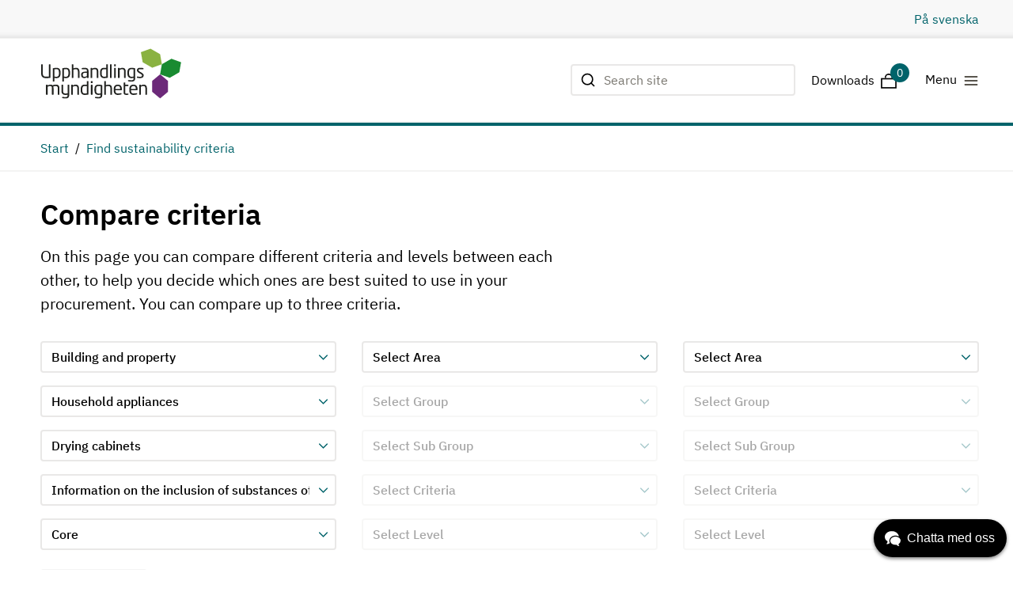

--- FILE ---
content_type: text/html; charset=utf-8
request_url: https://www.upphandlingsmyndigheten.se/en/criteria/compare-criteria/?column1=1027,1079,1197,27347,27348
body_size: 12650
content:



<!DOCTYPE html>
<html lang="en">
<head>

    <meta name="robots" content="index, follow">
	



    <script id="CookieConsent" src="https://policy.app.cookieinformation.com/uc.js"
        data-culture="EN"
        type="text/javascript" data-gcm-enabled="false"></script>


    <!-- Google Tag Manager -->
    <script>
    (function (w, d, s, l, i) {
            w[l] = w[l] || []; w[l].push({
                'gtm.start':
                    new Date().getTime(), event: 'gtm.js'
            }); var f = d.getElementsByTagName(s)[0],
                j = d.createElement(s), dl = l != 'dataLayer' ? '&l=' + l : ''; j.async = true; j.src =
                    'https://www.googletagmanager.com/gtm.js?id=' + i + dl; f.parentNode.insertBefore(j, f);
            })(window, document, 'script', 'dataLayer', 'GTM-T62Z58L');
    </script>
    <!-- End Google Tag Manager -->

<script type="text/javascript">
    if (/MSIE \d|Trident.*rv:/.test(navigator.userAgent)) {
        document.write(
            '<script src="https://unpkg.com/core-js-bundle@3.4.5/minified.js"><\/script>'
        );
    }
</script>	
	<script>
!function(T,l,y){var S=T.location,k="script",D="instrumentationKey",C="ingestionendpoint",I="disableExceptionTracking",E="ai.device.",b="toLowerCase",w="crossOrigin",N="POST",e="appInsightsSDK",t=y.name||"appInsights";(y.name||T[e])&&(T[e]=t);var n=T[t]||function(d){var g=!1,f=!1,m={initialize:!0,queue:[],sv:"5",version:2,config:d};function v(e,t){var n={},a="Browser";return n[E+"id"]=a[b](),n[E+"type"]=a,n["ai.operation.name"]=S&&S.pathname||"_unknown_",n["ai.internal.sdkVersion"]="javascript:snippet_"+(m.sv||m.version),{time:function(){var e=new Date;function t(e){var t=""+e;return 1===t.length&&(t="0"+t),t}return e.getUTCFullYear()+"-"+t(1+e.getUTCMonth())+"-"+t(e.getUTCDate())+"T"+t(e.getUTCHours())+":"+t(e.getUTCMinutes())+":"+t(e.getUTCSeconds())+"."+((e.getUTCMilliseconds()/1e3).toFixed(3)+"").slice(2,5)+"Z"}(),iKey:e,name:"Microsoft.ApplicationInsights."+e.replace(/-/g,"")+"."+t,sampleRate:100,tags:n,data:{baseData:{ver:2}}}}var h=d.url||y.src;if(h){function a(e){var t,n,a,i,r,o,s,c,u,p,l;g=!0,m.queue=[],f||(f=!0,t=h,s=function(){var e={},t=d.connectionString;if(t)for(var n=t.split(";"),a=0;a<n.length;a++){var i=n[a].split("=");2===i.length&&(e[i[0][b]()]=i[1])}if(!e[C]){var r=e.endpointsuffix,o=r?e.location:null;e[C]="https://"+(o?o+".":"")+"dc."+(r||"services.visualstudio.com")}return e}(),c=s[D]||d[D]||"",u=s[C],p=u?u+"/v2/track":d.endpointUrl,(l=[]).push((n="SDK LOAD Failure: Failed to load Application Insights SDK script (See stack for details)",a=t,i=p,(o=(r=v(c,"Exception")).data).baseType="ExceptionData",o.baseData.exceptions=[{typeName:"SDKLoadFailed",message:n.replace(/\./g,"-"),hasFullStack:!1,stack:n+"\nSnippet failed to load ["+a+"] -- Telemetry is disabled\nHelp Link: https://go.microsoft.com/fwlink/?linkid=2128109\nHost: "+(S&&S.pathname||"_unknown_")+"\nEndpoint: "+i,parsedStack:[]}],r)),l.push(function(e,t,n,a){var i=v(c,"Message"),r=i.data;r.baseType="MessageData";var o=r.baseData;return o.message='AI (Internal): 99 message:"'+("SDK LOAD Failure: Failed to load Application Insights SDK script (See stack for details) ("+n+")").replace(/\"/g,"")+'"',o.properties={endpoint:a},i}(0,0,t,p)),function(e,t){if(JSON){var n=T.fetch;if(n&&!y.useXhr)n(t,{method:N,body:JSON.stringify(e),mode:"cors"});else if(XMLHttpRequest){var a=new XMLHttpRequest;a.open(N,t),a.setRequestHeader("Content-type","application/json"),a.send(JSON.stringify(e))}}}(l,p))}function i(e,t){f||setTimeout(function(){!t&&m.core||a()},500)}var e=function(){var n=l.createElement(k);n.src=h;var e=y[w];return!e&&""!==e||"undefined"==n[w]||(n[w]=e),n.onload=i,n.onerror=a,n.onreadystatechange=function(e,t){"loaded"!==n.readyState&&"complete"!==n.readyState||i(0,t)},n}();y.ld<0?l.getElementsByTagName("head")[0].appendChild(e):setTimeout(function(){l.getElementsByTagName(k)[0].parentNode.appendChild(e)},y.ld||0)}try{m.cookie=l.cookie}catch(p){}function t(e){for(;e.length;)!function(t){m[t]=function(){var e=arguments;g||m.queue.push(function(){m[t].apply(m,e)})}}(e.pop())}var n="track",r="TrackPage",o="TrackEvent";t([n+"Event",n+"PageView",n+"Exception",n+"Trace",n+"DependencyData",n+"Metric",n+"PageViewPerformance","start"+r,"stop"+r,"start"+o,"stop"+o,"addTelemetryInitializer","setAuthenticatedUserContext","clearAuthenticatedUserContext","flush"]),m.SeverityLevel={Verbose:0,Information:1,Warning:2,Error:3,Critical:4};var s=(d.extensionConfig||{}).ApplicationInsightsAnalytics||{};if(!0!==d[I]&&!0!==s[I]){var c="onerror";t(["_"+c]);var u=T[c];T[c]=function(e,t,n,a,i){var r=u&&u(e,t,n,a,i);return!0!==r&&m["_"+c]({message:e,url:t,lineNumber:n,columnNumber:a,error:i}),r},d.autoExceptionInstrumented=!0}return m}(y.cfg);function a(){y.onInit&&y.onInit(n)}(T[t]=n).queue&&0===n.queue.length?(n.queue.push(a),n.trackPageView({})):a()}(window,document,{src: "https://js.monitor.azure.com/scripts/b/ai.2.gbl.min.js", crossOrigin: "anonymous", cfg: {instrumentationKey:'7c032545-f4d9-4d58-92df-02612298b510', disableCookiesUsage: false }});
</script>


    <title data-react-helmet="true">Compare criteria | The National Agency for Public Procurement</title><meta data-react-helmet="true" property="og:type" content="website"/><meta data-react-helmet="true" property="og:title" content="Compare criteria"/><meta data-react-helmet="true" property="og:description" content="On this page you can compare different criteria and levels between each other, to help you decide which ones are best suited to use in your procurement. You can compare up to three criteria."/><meta data-react-helmet="true" name="twitter:card" content="summary"/><meta data-react-helmet="true" name="twitter:title" content="Compare criteria"/><meta data-react-helmet="true" name="twitter:description" content="On this page you can compare different criteria and levels between each other, to help you decide which ones are best suited to use in your procurement. You can compare up to three criteria."/><meta data-react-helmet="true" name="pageid" content="3511"/><meta data-react-helmet="true" http-equiv="X-UA-Compatible" content="IE=Edge"/><meta data-react-helmet="true" name="viewport" content="width=device-width, initial-scale=1"/><meta data-react-helmet="true" name="description" content="On this page you can compare different criteria and levels between each other, to help you decide which ones are best suited to use in your procurement. You can compare up to three criteria."/><link data-react-helmet="true" rel="alternate" hrefLang="en" href="https://www.upphandlingsmyndigheten.se/en/criteria/compare-criteria/"/><link data-react-helmet="true" rel="alternate" hrefLang="sv" href="https://www.upphandlingsmyndigheten.se/kriterier/jamfor-kriterier/"/><link data-react-helmet="true" rel="apple-touch-icon-precomposed" sizes="144x144" href="/Areas/Upphandlingsmyndigheten/Assets/ico/apple-touch-icon-144x144-precomposed.png"/><link data-react-helmet="true" rel="apple-touch-icon-precomposed" sizes="114x114" href="/Areas/Upphandlingsmyndigheten/Assets/ico/apple-touch-icon-114x114-precomposed.png"/><link data-react-helmet="true" rel="apple-touch-icon-precomposed" sizes="72x72" href="/Areas/Upphandlingsmyndigheten/Assets/ico/apple-touch-icon-72x72-precomposed.png"/><link data-react-helmet="true" rel="apple-touch-icon-precomposed" href="/Areas/Upphandlingsmyndigheten/Assets/ico/apple-touch-icon-57x57-precomposed.png"/><link data-react-helmet="true" rel="shortcut icon" href="/Areas/Upphandlingsmyndigheten/Assets/favicon.ico"/><link data-react-helmet="true" rel="canonical" href="https://www.upphandlingsmyndigheten.se/en/criteria/compare-criteria/"/>

        <link rel="stylesheet" href="/Areas/Upphandlingsmyndigheten/Assets/static/css/main.3e07943c.css" />
</head>

<body>
	



<script src="/global-assets/react/react.production.min.js"></script>
<script src="/global-assets/react/react-dom.production.min.js"></script>

<script src="" data-consent-src="https://www.youtube.com/iframe_api" data-category-consent="cookie_cat_marketing"></script>

    <!-- Google Tag Manager (noscript) -->
    <noscript>
        <iframe src="https://www.googletagmanager.com/ns.html?id=GTM-T62Z58L"
                height="0" width="0" style="display:none;visibility:hidden"></iframe>
    </noscript>
    <!-- End Google Tag Manager (noscript) -->

	

	


<script>
    window.__model = {
  "content": {
    "preamble": "On this page you can compare different criteria and levels between each other, to help you decide which ones are best suited to use in your procurement. You can compare up to three criteria.",
    "addToDownloadsText": "Save criteria",
    "downloadAddedText": "Saved criteria",
    "columns": [
      {
        "selects": [
          {
            "id": "area",
            "path": "criteriaArea",
            "name": "Select Area",
            "options": [
              {
                "term": "Building and property",
                "value": "1027",
                "selected": true
              },
              {
                "term": "Cleaning and chemicals",
                "value": "1028",
                "selected": false
              },
              {
                "term": "Food",
                "value": "1043",
                "selected": false
              },
              {
                "term": "IT and Telecom",
                "value": "1000",
                "selected": false
              },
              {
                "term": "Labour law requirements",
                "value": "7410",
                "selected": false
              },
              {
                "term": "Nursing and care",
                "value": "1044",
                "selected": false
              },
              {
                "term": "Office and textiles",
                "value": "1041",
                "selected": false
              },
              {
                "term": "Toxic-free preschool",
                "value": "4768",
                "selected": false
              },
              {
                "term": "Vehicles and transport",
                "value": "1040",
                "selected": false
              }
            ]
          },
          {
            "id": "productgroup",
            "path": "productgroup",
            "name": "Select Group",
            "options": [
              {
                "term": "Packaging building and property sector",
                "value": "27755",
                "selected": false
              },
              {
                "term": "Household appliances",
                "value": "1079",
                "selected": true
              },
              {
                "term": "Outdoor lighting",
                "value": "1083",
                "selected": false
              },
              {
                "term": "Professional kitchen",
                "value": "1382",
                "selected": false
              }
            ]
          },
          {
            "id": "productsubgroup",
            "path": "productsubgroup",
            "name": "Select Sub Group",
            "options": [
              {
                "term": "Dishwasher",
                "value": "1190",
                "selected": false
              },
              {
                "term": "Fridges, freezers and combined fridge-freezers",
                "value": "1617",
                "selected": false
              },
              {
                "term": "Washing machines",
                "value": "1199",
                "selected": false
              },
              {
                "term": "Tumble dryers",
                "value": "1198",
                "selected": false
              },
              {
                "term": "Drying cabinets",
                "value": "1197",
                "selected": true
              },
              {
                "term": "Ovens",
                "value": "1204",
                "selected": false
              }
            ]
          },
          {
            "id": "criteria",
            "path": "criteriaName",
            "name": "Select Criteria",
            "options": [
              {
                "term": "Energy efficiency class, drying cabinets",
                "value": "27176",
                "selected": false
              },
              {
                "term": "Nioise level (drying cabinet)",
                "value": "27182",
                "selected": false
              },
              {
                "term": "Plasticizers in plastic and rubber material including external power cable",
                "value": "27180",
                "selected": false
              },
              {
                "term": "Information on the inclusion of substances of very high concern",
                "value": "27347",
                "selected": true
              },
              {
                "term": "Routines for the substitution of hazardous substances in products",
                "value": "27350",
                "selected": false
              },
              {
                "term": "Requirements under the ILO core conventions",
                "value": "7420",
                "selected": false
              },
              {
                "term": "Sustainable supply chains",
                "value": "7423",
                "selected": false
              }
            ]
          },
          {
            "id": "level",
            "path": "criteriaLevel",
            "name": "Select Level",
            "options": [
              {
                "term": "Core",
                "value": "27348",
                "selected": true
              }
            ]
          }
        ],
        "criteriaInfo": {
          "heading": "Information on the inclusion of substances of very high concern",
          "url": "/en/criteria/building-and-property/household-appliances/drying-cabinets/information-on-the-inclusion-of-substances-of-very-high-concern/core/",
          "criteriaDescriptor": "1027_1079_1197_27348_27347",
          "text": {
            "modelType": "Html",
            "hasContent": true,
            "fragments": [
              {
                "sections": [
                  {
                    "text": "11445:2",
                    "isEmpty": false,
                    "bold": true,
                    "heading": "CriterionId",
                    "type": "text"
                  },
                  {
                    "text": "Core",
                    "isEmpty": false,
                    "bold": true,
                    "heading": "Level",
                    "type": "text"
                  },
                  {
                    "text": "Special contract terms",
                    "isEmpty": false,
                    "bold": true,
                    "heading": "Type",
                    "type": "text"
                  },
                  {
                    "text": "<p>At the start of the [framework agreement/contract], the supplier shall declare the presence of any substances included in the REACH Regulation Candidate List (Article 59 of Regulation (EC) No 1907/2006 concerning the Registration, Evaluation, Authorization and Restriction of Chemicals) in concentrations over 0.1 percent by weight (1,000 mg/kg) for each substance in the supplied equipment. 0,1 percent by weight applies to each individual component of a product.<sup>1</sup></p>\n\n<p>If new substances are added to the list during the period of the [framework agreement/contract] and can be found in the procured products, the supplier is responsible to inform the procuring organization in writing regarding the change. The supplier shall upon request also present an action plan for how the substance can be phased out.</p>\n\n<p>&nbsp;</p><p><sup>1</sup>Percent by weight applies to each individual part of a composite product and thus means, not 0.1% of a composite product, but 0.1% of each constituent component thereof.&nbsp;<br />\nFor further information, see the <a href=\"http://www.kemi.se\">Swedish Chemicals Agency website</a>.</p>",
                    "isEmpty": false,
                    "bold": true,
                    "heading": "Criterion text",
                    "type": "text"
                  },
                  {
                    "items": [
                      {
                        "url": "http://www.miljomal.se/sv/Environmental-Objectives-Portal/Undre-meny/About-the-Environmental-Objectives/4-A-Non-Toxic-Environment/",
                        "text": "A Non-Toxic Environment"
                      }
                    ],
                    "isEmpty": false,
                    "bold": true,
                    "heading": "Envrinmental Goals",
                    "type": "listWithLinks"
                  },
                  {
                    "items": [
                      {
                        "url": "https://sdgs.un.org/goals/goal12",
                        "text": "Responsible consumption and production"
                      },
                      {
                        "url": "https://sdgs.un.org/goals/goal3",
                        "text": "Good health and well-being"
                      },
                      {
                        "url": "https://sdgs.un.org/goals/goal6",
                        "text": "Clean water and sanitation"
                      },
                      {
                        "url": "https://sdgs.un.org/goals/goal8",
                        "text": "Decent work and economic growth"
                      },
                      {
                        "url": "https://sdgs.un.org/goals/goal14",
                        "text": "Life below water"
                      },
                      {
                        "url": "https://sdgs.un.org/goals/goal15",
                        "text": "Life on land"
                      }
                    ],
                    "isEmpty": false,
                    "bold": true,
                    "heading": "Agenda 2030",
                    "type": "listWithLinks"
                  }
                ],
                "modelType": "DescriptionList",
                "lineBreak": true
              }
            ]
          }
        },
        "requirementInfo": {
          "criteriaProductArea": "Building and property",
          "criteriaProductGroup": "Household appliances",
          "criteriaProductSubgroup": "Drying cabinets",
          "criteriaItem": "Information on the inclusion of substances of very high concern",
          "criteriaLevel": "Core"
        }
      },
      {
        "selects": [
          {
            "id": "area",
            "path": "criteriaArea",
            "name": "Select Area",
            "options": [
              {
                "term": "Building and property",
                "value": "1027",
                "selected": false
              },
              {
                "term": "Cleaning and chemicals",
                "value": "1028",
                "selected": false
              },
              {
                "term": "Food",
                "value": "1043",
                "selected": false
              },
              {
                "term": "IT and Telecom",
                "value": "1000",
                "selected": false
              },
              {
                "term": "Labour law requirements",
                "value": "7410",
                "selected": false
              },
              {
                "term": "Nursing and care",
                "value": "1044",
                "selected": false
              },
              {
                "term": "Office and textiles",
                "value": "1041",
                "selected": false
              },
              {
                "term": "Toxic-free preschool",
                "value": "4768",
                "selected": false
              },
              {
                "term": "Vehicles and transport",
                "value": "1040",
                "selected": false
              }
            ]
          },
          {
            "id": "productgroup",
            "path": "productgroup",
            "name": "Select Group",
            "options": null
          },
          {
            "id": "productsubgroup",
            "path": "productsubgroup",
            "name": "Select Sub Group",
            "options": null
          },
          {
            "id": "criteria",
            "path": "criteriaName",
            "name": "Select Criteria",
            "options": null
          },
          {
            "id": "level",
            "path": "criteriaLevel",
            "name": "Select Level",
            "options": null
          }
        ],
        "criteriaInfo": null,
        "requirementInfo": null
      },
      {
        "selects": [
          {
            "id": "area",
            "path": "criteriaArea",
            "name": "Select Area",
            "options": [
              {
                "term": "Building and property",
                "value": "1027",
                "selected": false
              },
              {
                "term": "Cleaning and chemicals",
                "value": "1028",
                "selected": false
              },
              {
                "term": "Food",
                "value": "1043",
                "selected": false
              },
              {
                "term": "IT and Telecom",
                "value": "1000",
                "selected": false
              },
              {
                "term": "Labour law requirements",
                "value": "7410",
                "selected": false
              },
              {
                "term": "Nursing and care",
                "value": "1044",
                "selected": false
              },
              {
                "term": "Office and textiles",
                "value": "1041",
                "selected": false
              },
              {
                "term": "Toxic-free preschool",
                "value": "4768",
                "selected": false
              },
              {
                "term": "Vehicles and transport",
                "value": "1040",
                "selected": false
              }
            ]
          },
          {
            "id": "productgroup",
            "path": "productgroup",
            "name": "Select Group",
            "options": null
          },
          {
            "id": "productsubgroup",
            "path": "productsubgroup",
            "name": "Select Sub Group",
            "options": null
          },
          {
            "id": "criteria",
            "path": "criteriaName",
            "name": "Select Criteria",
            "options": null
          },
          {
            "id": "level",
            "path": "criteriaLevel",
            "name": "Select Level",
            "options": null
          }
        ],
        "criteriaInfo": null,
        "requirementInfo": null
      }
    ],
    "apiUrl": "/api/en/upphandlingsmyndigheten/criteriaservice/compare-criterias",
    "heading": "Compare criteria",
    "id": "3511",
    "url": "/en/criteria/compare-criteria/",
    "isEditable": false,
    "modelType": "CriteriaServiceComparisonPage"
  },
  "criteriaCart": {
    "cartLabel": "Downloads",
    "closeCartText": "Close Downloads",
    "toastCriteriaAdded": "Added to Downloads",
    "apiUrl": "/api/en/upphandlingsmyndigheten/criteriaservice/cart/list"
  },
  "kundoChatScript": {
    "script": null,
    "kundoRenderHardCodedJavaScript": true
  },
  "alertBar": {
    "alerts": []
  },
  "contact": {
    "addresses": {
      "first": {
        "name": "Visiting Address",
        "street": "Svetsarvägen 10",
        "zipCode": "171 41 ",
        "city": "Solna"
      },
      "second": {
        "name": "Postal Address",
        "street": "Upphandlingsmyndigheten",
        "zipCode": "Box 1194, 171 23 ",
        "city": "Solna"
      }
    },
    "channels": {
      "heading": "Contact",
      "items": [
        {
          "name": "Telephone",
          "value": "08-586 217 01",
          "type": "phone"
        },
        {
          "name": "Telephone hours",
          "value": "Mon-Fri 9-15",
          "type": "phone"
        }
      ]
    },
    "social": [
      {
        "name": "Twitter",
        "value": "https://twitter.com/uhmynd",
        "type": "twitter"
      },
      {
        "name": "LinkedIn",
        "value": "https://www.linkedin.com/company/upphandlingsmyndigheten",
        "type": "linkedin"
      },
      {
        "name": "Facebook",
        "value": "https://www.facebook.com/upphandlingsmyndigheten",
        "type": "facebook"
      }
    ]
  },
  "search": {
    "searchPageUrl": "/en/search/",
    "apiUrl": "/api/en/upphandlingsmyndigheten/search",
    "numberOfHitsPerPage": 10,
    "placeholderText": "Search site",
    "performSearchText": "Searching...",
    "showMoreResultsText": "Show more"
  },
  "logotype": {
    "url": "/en/",
    "alt": "Start",
    "logo": null
  },
  "popularPages": {
    "first": {
      "heading": "Quick links",
      "links": [
        {
          "href": "/en/about-public-procurement/",
          "text": "Public Procurement",
          "title": "Public Procurement",
          "target": null,
          "external": false
        },
        {
          "href": "/en/statsstod/state-aid-guidance/",
          "text": "State Aid guidance",
          "title": "State Aid guidance",
          "target": null,
          "external": false
        },
        {
          "href": "/en/the-act-on-systems-of-choice-lov/",
          "text": "The Act on Systems of Choice (LOV)",
          "title": "The Act on Systems of Choice (LOV)",
          "target": null,
          "external": false
        },
        {
          "href": "/en/conducting-business-with-public-sector-stakeholders/",
          "text": "Conducting business with public sector stakeholders",
          "title": "Conducting business with public sector stakeholders",
          "target": null,
          "external": false
        }
      ]
    },
    "second": {
      "heading": "Quick links",
      "links": [
        {
          "href": "/en/sustainable-public-procurement/",
          "text": "Sustainable public procurement",
          "title": "Sustainable public procurement",
          "target": null,
          "external": false
        },
        {
          "href": "/en/criteria/",
          "text": "Our sustainability criteria",
          "title": "Our sustainability criteria",
          "target": null,
          "external": false
        },
        {
          "href": "/en/about-us/",
          "text": "About us",
          "title": "About us",
          "target": null,
          "external": false
        },
        {
          "href": "/en/about-us/contact-us/",
          "text": "Contact us",
          "title": "Contact us",
          "target": null,
          "external": false
        }
      ]
    }
  },
  "quickLinksBar": {
    "links": [
      {
        "modelType": "LanguageSelector"
      }
    ]
  },
  "quickLinksFooter": {
    "quickLinks": []
  },
  "skipToMainContent": {
    "text": null
  },
  "theme": {
    "color": "teal"
  },
  "webAnalytics": {
    "googleTagManagerCode": "GTM-T62Z58L"
  },
  "breadcrumbs": {
    "breadcrumbs": [
      {
        "url": "/en/",
        "text": "Start",
        "isActive": false
      },
      {
        "url": "/en/criteria/",
        "text": "Find sustainability criteria",
        "isActive": false
      }
    ]
  },
  "languages": {
    "culture": "en",
    "languages": [
      {
        "id": "sv",
        "name": "Swedish",
        "text": "På svenska",
        "url": "/kriterier/jamfor-kriterier/",
        "isExactMatch": true
      }
    ]
  },
  "metadata": {
    "title": "Compare criteria | The National Agency for Public Procurement",
    "description": "On this page you can compare different criteria and levels between each other, to help you decide which ones are best suited to use in your procurement. You can compare up to three criteria.",
    "canonicalUrl": "https://www.upphandlingsmyndigheten.se/en/criteria/compare-criteria/",
    "contentId": "3511",
    "noIndex": false,
    "twitter": {
      "card": null,
      "title": "Compare criteria",
      "description": "On this page you can compare different criteria and levels between each other, to help you decide which ones are best suited to use in your procurement. You can compare up to three criteria.",
      "image": null
    },
    "openGraph": {
      "title": "Compare criteria",
      "description": "On this page you can compare different criteria and levels between each other, to help you decide which ones are best suited to use in your procurement. You can compare up to three criteria.",
      "image": null
    },
    "languages": [
      {
        "culture": "en",
        "url": "https://www.upphandlingsmyndigheten.se/en/criteria/compare-criteria/"
      },
      {
        "culture": "sv",
        "url": "https://www.upphandlingsmyndigheten.se/kriterier/jamfor-kriterier/"
      }
    ]
  },
  "navigation": {
    "items": [
      {
        "url": "/en/about-public-procurement/",
        "text": "Public Procurement",
        "title": "Public Procurement",
        "isOpen": false,
        "isActive": false,
        "items": [
          {
            "url": "/en/conducting-business-with-public-sector-stakeholders/",
            "text": "Conducting business with public sector stakeholders",
            "title": "Conducting business with public sector stakeholders",
            "isOpen": false,
            "isActive": false,
            "items": []
          },
          {
            "url": "/en/sustainable-public-procurement/",
            "text": "Sustainable Procurement",
            "title": "Sustainable Procurement",
            "isOpen": false,
            "isActive": false,
            "items": []
          },
          {
            "url": "/en/criteria/",
            "text": "Find sustainability criteria",
            "title": "Find sustainability criteria",
            "isOpen": false,
            "isActive": false,
            "items": []
          },
          {
            "url": "/en/innovation-in-procurement/",
            "text": "Innovation in procurement",
            "title": "Innovation in procurement",
            "isOpen": false,
            "isActive": false,
            "items": []
          }
        ]
      },
      {
        "url": "/en/the-act-on-systems-of-choice-lov/",
        "text": "The Act on Systems of Choice (LOV)",
        "title": "The Act on Systems of Choice (LOV)",
        "isOpen": false,
        "isActive": false,
        "items": []
      },
      {
        "url": "/en/statsstod/state-aid-guidance/",
        "text": "State Aid guidance",
        "title": "State Aid guidance",
        "isOpen": false,
        "isActive": false,
        "items": []
      },
      {
        "url": "/en/about-us/",
        "text": "About us",
        "title": "About us",
        "isOpen": false,
        "isActive": false,
        "items": [
          {
            "url": "/en/about-us/our-mission/",
            "text": "Our mission",
            "title": "Our mission",
            "isOpen": false,
            "isActive": false,
            "items": []
          },
          {
            "url": "/en/about-us/contact-us/",
            "text": "Contact us",
            "title": "Contact us",
            "isOpen": false,
            "isActive": false,
            "items": []
          }
        ]
      }
    ],
    "accessibilityDescription": null,
    "openNavigationItemLabel": "Open",
    "closeNavigationItemLabel": "Close",
    "navigationButtonLabel": "Menu"
  },
  "epi": {
    "isEditable": true,
    "inEditMode": false,
    "inPreviewMode": false,
    "displayChannels": [],
    "fullRefreshProperties": [],
    "version": "1.0.37955.0"
  },
  "localization": {
    "culture": "en",
    "translations": {
      "/frontend/components/signIn/title": "Logga in",
      "/frontend/components/signIn/orWith": "eller logga in med",
      "/frontend/components/applicationCookie/username/label": "Användarnamn",
      "/frontend/components/applicationCookie/username/placeholder": "Användarnamn",
      "/frontend/components/applicationCookie/password/label": "Lösenord",
      "/frontend/components/applicationCookie/password/placeholder": "Lösenord",
      "/frontend/components/files/actions/heading": "Ladda ner fil",
      "/frontend/components/headerMenu/menu": "Meny",
      "/frontend/components/headerMenu/search": "Sök",
      "/frontend/components/searchResults/heading": "Sökresultat",
      "/frontend/components/searchBar/actions/search": "Sök",
      "/frontend/actions/signIn": "Logga in",
      "/frontend/actions/download": "Ladda ner"
    }
  },
  "react": {
    "library": "demoMaster",
    "siteBaseUrl": "www.upphandlingsmyndigheten.se",
    "clientOnly": false,
    "serverOnly": false,
    "containerId": "App",
    "apiUrl": "/",
    "apiEditUrl": "/api/content",
    "renderingState": 1
  },
  "manifest": {
    "entrypoints": [
      "/Areas/Upphandlingsmyndigheten/Assets/static/js/vendors~main.cd28eae0.chunk.js",
      "/Areas/Upphandlingsmyndigheten/Assets/static/css/main.3e07943c.css",
      "/Areas/Upphandlingsmyndigheten/Assets/client/client-main.86899b3f.js"
    ],
    "clientCss": "",
    "favIcon": ""
  }
}
</script>

<div id="App"><div tabindex="-1" style="outline:none"><div class="relative"><header data-cid="PageHeader"><nav data-cid="QuickLinksBar" class="relative bg-greyLighter py-3 overflow-hidden border-b border-greyLight quick-links-bar"><div class="mx-auto max-w-site"><div class="pl-4 lg:pl-6 flex grid-item -ml-4"><div class="mx-4 w-full"><ul class="text-p flex justify-end"><li class="ml-6"><a href="/kriterier/jamfor-kriterier/" id="sv" class="flex items-center text-teal hover:underline">På svenska</a></li></ul></div></div></div></nav><div class="pt-2 md:py-3 border-b-2 border-greyLight"><div class="mx-auto max-w-site"><div class="pl-4 lg:pl-6 flex grid-item -ml-4"><div class="mx-4 w-full"><div class="flex justify-between items-center"><a href="/en/" class=""><img class="h-10 md:h-16 w-auto" src="/assets/static/media/uhm.a8e48fa7.svg" alt="Start" height="64" width="178"/></a><div class="flex items-center"><div class="hidden ml-auto searchwrapper md:block"><div class="relative searchfield__wrapper" data-cid="SearchField"><form method="post" action="" encType="application/x-www-form-urlencoded" novalidate=""><label class="sr-only" for="searchfieldDesktop">Search site</label><div class="relative"><input type="text" class="pl-10 text-p leading-4 h-10 w-full px-3 py-1 border-2 border-greySemiLight focus:border-blue rounded transition-all focus:outline-none disabled:text-greyLight disabled:cursor-not-allowed placeholder-greyDarker placeholder-opacity-100" placeholder="Search site" aria-invalid="true" value="" name="searchfieldDesktop" id="searchfieldDesktop" aria-describedby="formsearchfieldDesktop__desc" aria-label="Search site" validation="false" autoComplete="off"/></div><button class="absolute top-0 left-0 w-auto mt-2 ml-3" type="submit" data-cid="SearchFieldSubmit"><span class="sr-only" data-cid="Text">Searching...</span><svg width="24" height="24" viewBox="0 0 24 24" fill="none" stroke="currentColor" stroke-width="2" stroke-linecap="round" stroke-linejoin="round" class="inline-block align-middle transition-all duration-300 transform fill-current w-5 h-5 rotate-0" style="fill:none"><circle cx="11" cy="11" r="8"></circle><line x1="21" y1="21" x2="16.65" y2="16.65"></line></svg></button></form></div></div><div class="ml-auto md:hidden"><button type="button" aria-controls="mobile-search-4215" aria-expanded="false" aria-label="Öppna sök" data-cid="MobileSearch"><svg width="24" height="24" viewBox="0 0 24 24" fill="none" stroke="currentColor" stroke-width="2" stroke-linecap="round" stroke-linejoin="round" class="text-black inline-block align-middle transition-all duration-300 transform fill-current w-6 h-6 rotate-0" style="fill:none"><circle cx="11" cy="11" r="8"></circle><line x1="21" y1="21" x2="16.65" y2="16.65"></line></svg></button><div id="mobile-search-4215" class="absolute top-0 left-0 w-full min-h-full overflow-y-scroll z-50 page-overlay animate-fade-in" hidden=""><div class="flex p-4 bg-white mobilesearch__searchfield-wrapper"><div class="relative searchfield__wrapper" data-cid="SearchField"><form method="post" action="" encType="application/x-www-form-urlencoded" novalidate=""><label class="sr-only" for="searchfieldMobile">Search site</label><div class="relative"><input type="text" class="pl-10 text-p leading-4 h-10 w-full px-3 py-1 border-2 border-greySemiLight focus:border-blue rounded transition-all focus:outline-none disabled:text-greyLight disabled:cursor-not-allowed placeholder-greyDarker placeholder-opacity-100" placeholder="Search site" aria-invalid="true" value="" name="searchfieldMobile" id="searchfieldMobile" aria-describedby="formsearchfieldMobile__desc" aria-label="Search site" validation="false" autoComplete="off"/></div><button class="absolute top-0 left-0 w-auto mt-2 ml-3" type="submit" data-cid="SearchFieldSubmit"><span class="sr-only" data-cid="Text">Searching...</span><svg width="24" height="24" viewBox="0 0 24 24" fill="none" stroke="currentColor" stroke-width="2" stroke-linecap="round" stroke-linejoin="round" class="inline-block align-middle transition-all duration-300 transform fill-current w-5 h-5 rotate-0" style="fill:none"><circle cx="11" cy="11" r="8"></circle><line x1="21" y1="21" x2="16.65" y2="16.65"></line></svg></button></form></div><button type="button" class="mx-4" aria-controls="mobile-search-4215" aria-expanded="false" aria-label="Stäng sökfält"><svg width="24" height="24" viewBox="0 0 24 24" fill="none" stroke="currentColor" stroke-width="2" stroke-linecap="round" stroke-linejoin="round" class="text-teal inline-block align-middle transition-all duration-300 transform fill-current w-6 h-6 rotate-0" data-cid="Icon" aria-hidden="true"><line x1="18" y1="6" x2="6" y2="18"></line><line x1="6" y1="6" x2="18" y2="18"></line></svg></button></div></div></div><div class="mx-4"><div><button aria-controls="criteria-cart" aria-expanded="false" data-cid="CriteriaCart" class="align-middle"><span class="mr-2 pl-1 hidden md:inline-block">Downloads</span><span class="relative"><svg version="1.1" id="Lager_1" x="0px" y="0px" class="text-black inline-block align-middle transition-all duration-300 transform fill-current w-5 h-5 rotate-0" aria-hidden="true" viewBox="0 0 24 24"><g id="Group_3913" transform="translate(-1480 -81)"><g id="Ellipse_13" transform="translate(1485 81)"><circle fill="#FFFFFF" cx="7" cy="7.29" r="6.29"></circle><circle fill="none" stroke="#020202" stroke-width="2" cx="7" cy="7.29" r="5.14"></circle></g><g id="Rectangle_214" transform="translate(1480 87)"><rect y="1.86" fill="#FFFFFF" width="24" height="16"></rect><rect x="1.14" y="3" fill="none" stroke="#020202" stroke-width="2" width="21.71" height="13.71"></rect></g></g></svg><span class="inline-block absolute -mt-2 -ml-3 z-10 text-white text-sm w-8 mr-2 multieselect-dropdown-counter">0</span></span></button><div class="fixed top-0 right-0 z-50 mt-8 mr-8" aria-live="polite"><div class="animate-moveInRight" hidden=""><div data-cid="AlertBox" class="bg-white"><div class="rounded border-2 flex py-2 px-3 items-baseline justify-between alert--success"><div class="flex"><span><svg width="24" height="24" viewBox="0 0 24 24" fill="none" stroke="currentColor" stroke-width="2" stroke-linecap="round" stroke-linejoin="round" class="flex-shrink-0 mr-3 inline-block align-middle transition-all duration-300 transform fill-current w-4 h-4 rotate-0" style="fill:none" data-cid="Icon" color="#008A2B"><polyline points="20 6 9 17 4 12"></polyline></svg></span><div class="inline-block"><p class="font-fontStandard text-p mb-0" data-cid="Text">Added to Downloads</p></div></div><button class="ml-3"><span class="sr-only">Stäng</span><span><svg width="24" height="24" viewBox="0 0 24 24" fill="none" stroke="currentColor" stroke-width="2" stroke-linecap="round" stroke-linejoin="round" class="inline-block align-middle transition-all duration-300 transform fill-current w-4 h-4 rotate-0" data-cid="Icon" color="#79766F"><line x1="18" y1="6" x2="6" y2="18"></line><line x1="6" y1="6" x2="18" y2="18"></line></svg></span></button></div></div></div></div><div class="mt-20 md:mt-28  w-full min-h-full absolute bg-white z-50 left-0 border-b-2 border-greyLight pb-24" id="criteria-cart" hidden=""><div class="mx-auto max-w-site"><div class="animate-moveInBottomHalf lg:px-6 px-4 -mt-4 md:mt-0 h-full flex grid-item"><div class="flex flex-row-reverse mt-4 w-full"><button><svg width="24" height="24" viewBox="0 0 24 24" class="inline-block align-middle transition-all duration-300 transform fill-current w-14 h-14 rotate-0" data-cid="Icon" aria-hidden="true"><path d="M0 0h24v24H0z" style="fill:none"></path><path d="M-883 241a10.011 10.011 0 01-10-10 10.011 10.011 0 0110-10 10.011 10.011 0 0110 10 10.011 10.011 0 01-10 10zm0-8.6l2.805 2.806a.986.986 0 00.7.291.985.985 0 00.7-.291.994.994 0 000-1.4L-881.6 231l2.806-2.807a.985.985 0 00.29-.7.985.985 0 00-.29-.7.986.986 0 00-.7-.291.984.984 0 00-.7.291L-883 229.6l-2.807-2.806a.984.984 0 00-.7-.291.986.986 0 00-.7.291.993.993 0 000 1.4L-884.4 231l-2.807 2.806a.994.994 0 000 1.4.988.988 0 00.7.29.985.985 0 00.7-.29L-883 232.4z" transform="translate(895 -219)"></path></svg><span class="sr-only">Close Downloads</span></button></div></div></div></div></div></div><div class="ml-4"><div><button type="button" aria-controls="mobile-menu-4216" aria-expanded="false" data-cid="MobileMenu"><span class="mr-2 pl-1 hidden md:inline-block">Menu</span><svg width="24" height="24" viewBox="0 0 24 24" fill="none" stroke="currentColor" stroke-width="2" stroke-linecap="round" stroke-linejoin="round" class="text-black inline-block align-middle transition-all duration-300 transform fill-current w-5 h-5 rotate-0"><line x1="3" y1="12" x2="21" y2="12"></line><line x1="3" y1="6" x2="21" y2="6"></line><line x1="3" y1="18" x2="21" y2="18"></line></svg></button><div id="mobile-menu-4216" hidden="" class="right-0 mt-4 md:mt-10 absolute w-full z-50 bg-transparent animate-fade-in"><div class="mx-auto max-w-site"><div class="flex grid-item"><div class="md:flex flex-row-reverse w-full"><nav class="w-full md:w-96 bg-white border-t-2 border-white"><ul><li><div class="text-h4 bg-teal text-white border-white pl-4 border-b  flex justify-between"><a href="/en/about-public-procurement/" class="w-full my-3 hover:underline">Public Procurement</a><button aria-controls="menu-pane-4217" aria-expanded="false" aria-label="Open Public Procurement" class="w-12 h-12"><svg width="24" height="24" viewBox="0 0 24 24" fill="none" stroke="currentColor" stroke-width="2" stroke-linecap="round" stroke-linejoin="round" class="text-white inline-block align-middle transition-all duration-300 transform fill-current w-5 h-5 rotate-0"><line x1="12" y1="5" x2="12" y2="19"></line><line x1="5" y1="12" x2="19" y2="12"></line></svg></button></div><ul id="menu-pane-4217" class="animate-fade-in" hidden=""><li><div class="text-h5 bg-white text-black border-greyLight pl-8 border-b  flex justify-between"><a href="/en/conducting-business-with-public-sector-stakeholders/" class="w-full my-3 hover:underline">Conducting business with public sector stakeholders</a></div></li><li><div class="text-h5 bg-white text-black border-greyLight pl-8 border-b  flex justify-between"><a href="/en/sustainable-public-procurement/" class="w-full my-3 hover:underline">Sustainable Procurement</a></div></li><li><div class="text-h5 bg-white text-black border-greyLight pl-8 border-b  flex justify-between"><a href="/en/criteria/" class="w-full my-3 hover:underline">Find sustainability criteria</a></div></li><li><div class="text-h5 bg-white text-black border-greyLight pl-8 border-b  flex justify-between"><a href="/en/innovation-in-procurement/" class="w-full my-3 hover:underline">Innovation in procurement</a></div></li></ul></li><li><div class="text-h4 bg-teal text-white border-white pl-4 border-b  flex justify-between"><a href="/en/the-act-on-systems-of-choice-lov/" class="w-full my-3 hover:underline">The Act on Systems of Choice (LOV)</a></div></li><li><div class="text-h4 bg-teal text-white border-white pl-4 border-b  flex justify-between"><a href="/en/statsstod/state-aid-guidance/" class="w-full my-3 hover:underline">State Aid guidance</a></div></li><li><div class="text-h4 bg-teal text-white border-white pl-4 border-b  flex justify-between"><a href="/en/about-us/" class="w-full my-3 hover:underline">About us</a><button aria-controls="menu-pane-4224" aria-expanded="false" aria-label="Open About us" class="w-12 h-12"><svg width="24" height="24" viewBox="0 0 24 24" fill="none" stroke="currentColor" stroke-width="2" stroke-linecap="round" stroke-linejoin="round" class="text-white inline-block align-middle transition-all duration-300 transform fill-current w-5 h-5 rotate-0"><line x1="12" y1="5" x2="12" y2="19"></line><line x1="5" y1="12" x2="19" y2="12"></line></svg></button></div><ul id="menu-pane-4224" class="animate-fade-in" hidden=""><li><div class="text-h5 bg-white text-black border-greyLight pl-8 border-b  flex justify-between"><a href="/en/about-us/our-mission/" class="w-full my-3 hover:underline">Our mission</a></div></li><li><div class="text-h5 bg-white text-black border-greyLight pl-8 border-b  flex justify-between"><a href="/en/about-us/contact-us/" class="w-full my-3 hover:underline">Contact us</a></div></li></ul></li></ul></nav></div></div></div></div></div></div></div></div></div></div></div></div></header><div data-cid="Breadcrumbs" class="theme-border py-4 border-b-borderWidth border-borderColor"><div class="mx-auto max-w-site"><div class="pl-4 lg:pl-6 flex grid-item -ml-4"><div class="mx-4 w-full"><nav aria-label="Brödsmulor"><ul class="text-lg text-alt leading-6"><li class="root parent breadcrumbs__item text-p md:text-l font-fontStandard" data-cid="BreadcrumbsItem"><a href="/en/" class="inline-flex items-center no-underline text-primary-2 hover:underline"><svg width="6px" height="10px" viewBox="0 0 6 10" version="1.1" class="breadcrumbs__back-icon md:hidden inline-block align-middle transition-all duration-300 transform fill-current w-3 h-3 rotate-0" aria-hidden="true"><g stroke="none" stroke-width="1" fill="none" fill-rule="evenodd"><g transform="translate(-21.000000, -15.000000)" fill="currentColor"><g><g transform="translate(16.000000, 0.000000)"><g transform="translate(0.000000, 12.000000)"><path d="M10.4714045,4.47140451 C10.7317541,4.21105498 10.7317541,3.78894499 10.4714045,3.52859546 C10.211055,3.26824593 9.78894501,3.26824593 9.52859549,3.52859546 L5.52859547,7.52859548 C5.26824594,7.78894501 5.26824594,8.21105499 5.52859547,8.47140452 L9.52859549,12.4714045 C9.78894501,12.7317541 10.211055,12.7317541 10.4714045,12.4714045 C10.7317541,12.211055 10.7317541,11.788945 10.4714045,11.5285955 L6.94280904,8 L10.4714045,4.47140451 Z"></path></g></g></g></g></g></svg>Start</a></li><li class=" current breadcrumbs__item text-p md:text-l font-fontStandard" data-cid="BreadcrumbsItem"><a href="/en/criteria/" class="inline-flex items-center no-underline text-primary-2 hover:underline"><svg width="6px" height="10px" viewBox="0 0 6 10" version="1.1" class="breadcrumbs__back-icon md:hidden inline-block align-middle transition-all duration-300 transform fill-current w-3 h-3 rotate-0" aria-hidden="true"><g stroke="none" stroke-width="1" fill="none" fill-rule="evenodd"><g transform="translate(-21.000000, -15.000000)" fill="currentColor"><g><g transform="translate(16.000000, 0.000000)"><g transform="translate(0.000000, 12.000000)"><path d="M10.4714045,4.47140451 C10.7317541,4.21105498 10.7317541,3.78894499 10.4714045,3.52859546 C10.211055,3.26824593 9.78894501,3.26824593 9.52859549,3.52859546 L5.52859547,7.52859548 C5.26824594,7.78894501 5.26824594,8.21105499 5.52859547,8.47140452 L9.52859549,12.4714045 C9.78894501,12.7317541 10.211055,12.7317541 10.4714045,12.4714045 C10.7317541,12.211055 10.7317541,11.788945 10.4714045,11.5285955 L6.94280904,8 L10.4714045,4.47140451 Z"></path></g></g></g></g></g></svg>Find sustainability criteria</a></li></ul></nav></div></div></div></div><main class="pt-10 md:pt-8 global__page-content" id="main-content"><div class="mx-auto max-w-site"><div class="px-4 lg:px-6 -mt-4 md:mt-0 flex grid-item"><div class="w-full lg:w-7/12"><h1 class="font-fontAlt font-semibold text-h1 mb-4" data-epi-property-name="heading" data-epi-property-render="none" data-cid="Text">Compare criteria</h1><p class="font-fontStandard text-preamble mb-8" data-epi-property-name="preamble" data-epi-property-render="none" data-cid="Text">On this page you can compare different criteria and levels between each other, to help you decide which ones are best suited to use in your procurement. You can compare up to three criteria.</p></div></div></div><div class="mx-auto max-w-site"><div class="pl-4 lg:pl-6 md:mt-0 flex grid-item -ml-4"><div class="mx-4 w-full lg:w-grid-4/12 md:w-grid-6/12"><form class="relative"><fieldset><legend class="sr-only inline-block">Jämför kriterie 1, formuläret skickas in automatiskt när ett alternativ har valts</legend><div class="mb-4"><label for="column1-select-criteriaArea" class="sr-only">Select Area för kriterie 1</label><select name="column1-select-criteriaArea" id="column1-select-criteriaArea" required="" class="form-select appearance-none text-p font-medium leading-5 w-full pl-3 pr-8 py-2 border-2 border-greySemiLight focus:border-blue rounded transition-all focus:outline-none disabled:text-greyLight disabled:cursor-not-allowed placeholder-greyDarker placeholder-opacity-100"><option value="" disabled="">Select Area</option><option value="1027" selected="">Building and property</option><option value="1028">Cleaning and chemicals</option><option value="1043">Food</option><option value="1000">IT and Telecom</option><option value="7410">Labour law requirements</option><option value="1044">Nursing and care</option><option value="1041">Office and textiles</option><option value="4768">Toxic-free preschool</option><option value="1040">Vehicles and transport</option></select></div><div class="mb-4"><label for="column1-select-productgroup" class="sr-only">Select Group för kriterie 1</label><select name="column1-select-productgroup" id="column1-select-productgroup" required="" class="form-select appearance-none text-p font-medium leading-5 w-full pl-3 pr-8 py-2 border-2 border-greySemiLight focus:border-blue rounded transition-all focus:outline-none disabled:text-greyLight disabled:cursor-not-allowed placeholder-greyDarker placeholder-opacity-100"><option value="" disabled="">Select Group</option><option value="27755">Packaging building and property sector</option><option value="1079" selected="">Household appliances</option><option value="1083">Outdoor lighting</option><option value="1382">Professional kitchen</option></select></div><div class="mb-4"><label for="column1-select-productsubgroup" class="sr-only">Select Sub Group för kriterie 1</label><select name="column1-select-productsubgroup" id="column1-select-productsubgroup" required="" class="form-select appearance-none text-p font-medium leading-5 w-full pl-3 pr-8 py-2 border-2 border-greySemiLight focus:border-blue rounded transition-all focus:outline-none disabled:text-greyLight disabled:cursor-not-allowed placeholder-greyDarker placeholder-opacity-100"><option value="" disabled="">Select Sub Group</option><option value="1190">Dishwasher</option><option value="1617">Fridges, freezers and combined fridge-freezers</option><option value="1199">Washing machines</option><option value="1198">Tumble dryers</option><option value="1197" selected="">Drying cabinets</option><option value="1204">Ovens</option></select></div><div class="mb-4"><label for="column1-select-criteriaName" class="sr-only">Select Criteria för kriterie 1</label><select name="column1-select-criteriaName" id="column1-select-criteriaName" required="" class="form-select appearance-none text-p font-medium leading-5 w-full pl-3 pr-8 py-2 border-2 border-greySemiLight focus:border-blue rounded transition-all focus:outline-none disabled:text-greyLight disabled:cursor-not-allowed placeholder-greyDarker placeholder-opacity-100"><option value="" disabled="">Select Criteria</option><option value="27176">Energy efficiency class, drying cabinets</option><option value="27182">Nioise level (drying cabinet)</option><option value="27180">Plasticizers in plastic and rubber material including external power cable</option><option value="27347" selected="">Information on the inclusion of substances of very high concern</option><option value="27350">Routines for the substitution of hazardous substances in products</option><option value="7420">Requirements under the ILO core conventions</option><option value="7423">Sustainable supply chains</option></select></div><div class="mb-4"><label for="column1-select-criteriaLevel" class="sr-only">Select Level för kriterie 1</label><select name="column1-select-criteriaLevel" id="column1-select-criteriaLevel" required="" class="form-select appearance-none text-p font-medium leading-5 w-full pl-3 pr-8 py-2 border-2 border-greySemiLight focus:border-blue rounded transition-all focus:outline-none disabled:text-greyLight disabled:cursor-not-allowed placeholder-greyDarker placeholder-opacity-100"><option value="" disabled="">Select Level</option><option value="27348" selected="">Core</option></select></div><button type="submit" class="sr-only">Skicka in formulär för kriterie 1</button><div aria-live="polite" aria-atomic="true"></div><div class="mt-6" aria-live="polite" aria-atomic="true"><button class="mb-4 inline-block outline-none h-8 text-p whitespace-no-wrap rounded px-2 bg-greyLight border-2 border-greyLight text-teal hover:bg-greySemiLight hover:border-greySemiLight" data-cid="Button" data-button-action="Spara för nedladdning"><svg width="24" height="24" viewBox="0 0 24 24" fill="none" stroke="currentColor" stroke-width="2" stroke-linecap="round" stroke-linejoin="round" style="fill:none" class="mr-2 -mt-1 inline-block align-middle transition-all duration-300 transform fill-current w-4 h-4 rotate-0" data-cid="Icon" aria-hidden="true"><rect x="3" y="3" width="18" height="18" rx="2" ry="2"></rect></svg><span class="whitespace-no-wrap">Save criteria</span></button><h2 class="mb-4 h-24"><a href="/en/criteria/building-and-property/household-appliances/drying-cabinets/information-on-the-inclusion-of-substances-of-very-high-concern/core/" class="text-teal text-p hover:underline">Information on the inclusion of substances of very high concern</a></h2><div data-epi-property-name="text" data-epi-property-render="none"><dl><div class="block mb-8"><dt class="w-64 flex-none text-p font-bold">CriterionId</dt><dd class="flex-1 text-p"><div class="richtext">11445:2</div></dd></div><div class="block mb-8"><dt class="w-64 flex-none text-p font-bold">Level</dt><dd class="flex-1 text-p"><div class="richtext">Core</div></dd></div><div class="block mb-8"><dt class="w-64 flex-none text-p font-bold">Type</dt><dd class="flex-1 text-p"><div class="richtext">Special contract terms</div></dd></div><div class="block mb-8"><dt class="w-64 flex-none text-p font-bold">Criterion text</dt><dd class="flex-1 text-p"><div class="richtext"><p>At the start of the [framework agreement/contract], the supplier shall declare the presence of any substances included in the REACH Regulation Candidate List (Article 59 of Regulation (EC) No 1907/2006 concerning the Registration, Evaluation, Authorization and Restriction of Chemicals) in concentrations over 0.1 percent by weight (1,000 mg/kg) for each substance in the supplied equipment. 0,1 percent by weight applies to each individual component of a product.<sup>1</sup></p>

<p>If new substances are added to the list during the period of the [framework agreement/contract] and can be found in the procured products, the supplier is responsible to inform the procuring organization in writing regarding the change. The supplier shall upon request also present an action plan for how the substance can be phased out.</p>

<p>&nbsp;</p><p><sup>1</sup>Percent by weight applies to each individual part of a composite product and thus means, not 0.1% of a composite product, but 0.1% of each constituent component thereof.&nbsp;<br />
For further information, see the <a href="http://www.kemi.se">Swedish Chemicals Agency website</a>.</p></div></dd></div><div class="block mb-8"><dt class="w-64 flex-none text-p font-bold">Envrinmental Goals</dt><dd class="flex-1 text-p"><div class="" data-cid="LinkList"><ul class=""><li class="mb-3"><a href="http://www.miljomal.se/sv/Environmental-Objectives-Portal/Undre-meny/About-the-Environmental-Objectives/4-A-Non-Toxic-Environment/" class="text-teal hover:underline"><span>A Non-Toxic Environment</span></a></li></ul></div></dd></div><div class="block mb-8"><dt class="w-64 flex-none text-p font-bold">Agenda 2030</dt><dd class="flex-1 text-p"><div class="" data-cid="LinkList"><ul class=""><li class="mb-3"><a href="https://sdgs.un.org/goals/goal12" class="text-teal hover:underline"><span>Responsible consumption and production</span></a></li><li class="mb-3"><a href="https://sdgs.un.org/goals/goal3" class="text-teal hover:underline"><span>Good health and well-being</span></a></li><li class="mb-3"><a href="https://sdgs.un.org/goals/goal6" class="text-teal hover:underline"><span>Clean water and sanitation</span></a></li><li class="mb-3"><a href="https://sdgs.un.org/goals/goal8" class="text-teal hover:underline"><span>Decent work and economic growth</span></a></li><li class="mb-3"><a href="https://sdgs.un.org/goals/goal14" class="text-teal hover:underline"><span>Life below water</span></a></li><li class="mb-3"><a href="https://sdgs.un.org/goals/goal15" class="text-teal hover:underline"><span>Life on land</span></a></li></ul></div></dd></div></dl></div></div></fieldset></form></div><div class="mx-4 w-full lg:w-grid-4/12 md:w-grid-6/12"><form class="relative"><fieldset><legend class="sr-only inline-block">Jämför kriterie 2, formuläret skickas in automatiskt när ett alternativ har valts</legend><div class="mb-4"><label for="column2-select-criteriaArea" class="sr-only">Select Area för kriterie 2</label><select name="column2-select-criteriaArea" id="column2-select-criteriaArea" required="" class="form-select appearance-none text-p font-medium leading-5 w-full pl-3 pr-8 py-2 border-2 border-greySemiLight focus:border-blue rounded transition-all focus:outline-none disabled:text-greyLight disabled:cursor-not-allowed placeholder-greyDarker placeholder-opacity-100"><option value="" disabled="" selected="">Select Area</option><option value="1027">Building and property</option><option value="1028">Cleaning and chemicals</option><option value="1043">Food</option><option value="1000">IT and Telecom</option><option value="7410">Labour law requirements</option><option value="1044">Nursing and care</option><option value="1041">Office and textiles</option><option value="4768">Toxic-free preschool</option><option value="1040">Vehicles and transport</option></select></div><div class="opacity-50 mb-4"><label for="column2-select-productgroup" class="sr-only">Select Group för kriterie 2</label><select name="column2-select-productgroup" id="column2-select-productgroup" disabled="" required="" class="form-select appearance-none text-p font-medium leading-5 w-full pl-3 pr-8 py-2 border-2 border-greySemiLight focus:border-blue rounded transition-all focus:outline-none disabled:text-greyLight disabled:cursor-not-allowed placeholder-greyDarker placeholder-opacity-100"><option value="" disabled="" selected="">Select Group</option></select></div><div class="opacity-50 mb-4"><label for="column2-select-productsubgroup" class="sr-only">Select Sub Group för kriterie 2</label><select name="column2-select-productsubgroup" id="column2-select-productsubgroup" disabled="" required="" class="form-select appearance-none text-p font-medium leading-5 w-full pl-3 pr-8 py-2 border-2 border-greySemiLight focus:border-blue rounded transition-all focus:outline-none disabled:text-greyLight disabled:cursor-not-allowed placeholder-greyDarker placeholder-opacity-100"><option value="" disabled="" selected="">Select Sub Group</option></select></div><div class="opacity-50 mb-4"><label for="column2-select-criteriaName" class="sr-only">Select Criteria för kriterie 2</label><select name="column2-select-criteriaName" id="column2-select-criteriaName" disabled="" required="" class="form-select appearance-none text-p font-medium leading-5 w-full pl-3 pr-8 py-2 border-2 border-greySemiLight focus:border-blue rounded transition-all focus:outline-none disabled:text-greyLight disabled:cursor-not-allowed placeholder-greyDarker placeholder-opacity-100"><option value="" disabled="" selected="">Select Criteria</option></select></div><div class="opacity-50 mb-4"><label for="column2-select-criteriaLevel" class="sr-only">Select Level för kriterie 2</label><select name="column2-select-criteriaLevel" id="column2-select-criteriaLevel" disabled="" required="" class="form-select appearance-none text-p font-medium leading-5 w-full pl-3 pr-8 py-2 border-2 border-greySemiLight focus:border-blue rounded transition-all focus:outline-none disabled:text-greyLight disabled:cursor-not-allowed placeholder-greyDarker placeholder-opacity-100"><option value="" disabled="" selected="">Select Level</option></select></div><button type="submit" class="sr-only">Skicka in formulär för kriterie 2</button><div aria-live="polite" aria-atomic="true"></div><div class="mt-6" aria-live="polite" aria-atomic="true"></div></fieldset></form></div><div class="mx-4 w-full lg:w-grid-4/12 md:w-grid-6/12"><form class="relative"><fieldset><legend class="sr-only inline-block">Jämför kriterie 3, formuläret skickas in automatiskt när ett alternativ har valts</legend><div class="mb-4"><label for="column3-select-criteriaArea" class="sr-only">Select Area för kriterie 3</label><select name="column3-select-criteriaArea" id="column3-select-criteriaArea" required="" class="form-select appearance-none text-p font-medium leading-5 w-full pl-3 pr-8 py-2 border-2 border-greySemiLight focus:border-blue rounded transition-all focus:outline-none disabled:text-greyLight disabled:cursor-not-allowed placeholder-greyDarker placeholder-opacity-100"><option value="" disabled="" selected="">Select Area</option><option value="1027">Building and property</option><option value="1028">Cleaning and chemicals</option><option value="1043">Food</option><option value="1000">IT and Telecom</option><option value="7410">Labour law requirements</option><option value="1044">Nursing and care</option><option value="1041">Office and textiles</option><option value="4768">Toxic-free preschool</option><option value="1040">Vehicles and transport</option></select></div><div class="opacity-50 mb-4"><label for="column3-select-productgroup" class="sr-only">Select Group för kriterie 3</label><select name="column3-select-productgroup" id="column3-select-productgroup" disabled="" required="" class="form-select appearance-none text-p font-medium leading-5 w-full pl-3 pr-8 py-2 border-2 border-greySemiLight focus:border-blue rounded transition-all focus:outline-none disabled:text-greyLight disabled:cursor-not-allowed placeholder-greyDarker placeholder-opacity-100"><option value="" disabled="" selected="">Select Group</option></select></div><div class="opacity-50 mb-4"><label for="column3-select-productsubgroup" class="sr-only">Select Sub Group för kriterie 3</label><select name="column3-select-productsubgroup" id="column3-select-productsubgroup" disabled="" required="" class="form-select appearance-none text-p font-medium leading-5 w-full pl-3 pr-8 py-2 border-2 border-greySemiLight focus:border-blue rounded transition-all focus:outline-none disabled:text-greyLight disabled:cursor-not-allowed placeholder-greyDarker placeholder-opacity-100"><option value="" disabled="" selected="">Select Sub Group</option></select></div><div class="opacity-50 mb-4"><label for="column3-select-criteriaName" class="sr-only">Select Criteria för kriterie 3</label><select name="column3-select-criteriaName" id="column3-select-criteriaName" disabled="" required="" class="form-select appearance-none text-p font-medium leading-5 w-full pl-3 pr-8 py-2 border-2 border-greySemiLight focus:border-blue rounded transition-all focus:outline-none disabled:text-greyLight disabled:cursor-not-allowed placeholder-greyDarker placeholder-opacity-100"><option value="" disabled="" selected="">Select Criteria</option></select></div><div class="opacity-50 mb-4"><label for="column3-select-criteriaLevel" class="sr-only">Select Level för kriterie 3</label><select name="column3-select-criteriaLevel" id="column3-select-criteriaLevel" disabled="" required="" class="form-select appearance-none text-p font-medium leading-5 w-full pl-3 pr-8 py-2 border-2 border-greySemiLight focus:border-blue rounded transition-all focus:outline-none disabled:text-greyLight disabled:cursor-not-allowed placeholder-greyDarker placeholder-opacity-100"><option value="" disabled="" selected="">Select Level</option></select></div><button type="submit" class="sr-only">Skicka in formulär för kriterie 3</button><div aria-live="polite" aria-atomic="true"></div><div class="mt-6" aria-live="polite" aria-atomic="true"></div></fieldset></form></div></div></div></main><footer data-cid="PageFooter" class="global__page-footer"><div class="py-6 border-t-2 border-b-2 border-greySemiLight bg-greyLight"><div class="mx-auto max-w-site"><div class="px-4 lg:px-6 flex grid-item -ml-4"><div class="mx-4 w-full"><img src="/assets/static/media/uhm.a8e48fa7.svg" alt="" class="footer-logo" height="61" width="169"/></div></div></div></div><div class="pt-6 bg-greyLight"><div class="mx-auto max-w-site"><div class="px-4 lg:px-6 flex grid-item -ml-4"><div class="mx-4 w-full lg:w-grid-3/12"><h2 class="text-p font-bold">Visiting Address</h2><p class="mb-6 lg:mb-4 text-p">Svetsarvägen 10<br/>171 41 <!-- --> <!-- -->Solna</p><h2 class="text-p font-bold">Contact</h2><dl class="text-p footer__dl mb-6 lg:mb-4"><dt>Telephone</dt><dd>08-586 217 01</dd><dt>Telephone hours</dt><dd>Mon-Fri 9-15</dd></dl></div><div class="mx-4 w-full lg:w-grid-3/12"><h2 class="text-p font-bold">Postal Address</h2><p class="mb-6 lg:mb-4 text-p">Upphandlingsmyndigheten<br/>Box 1194, 171 23 <!-- --> <!-- -->Solna</p></div><div class="mx-4 w-full lg:w-grid-3/12"><h2 class="text-p font-bold">Quick links</h2><ul class="text-p footer__linklist footer__dl mb-6 lg:mb-4"><li><a href="/en/about-public-procurement/" class="">Public Procurement</a></li><li><a href="/en/statsstod/state-aid-guidance/" class="">State Aid guidance</a></li><li><a href="/en/the-act-on-systems-of-choice-lov/" class="">The Act on Systems of Choice (LOV)</a></li><li><a href="/en/conducting-business-with-public-sector-stakeholders/" class="">Conducting business with public sector stakeholders</a></li></ul></div><div class="mx-4 w-full lg:w-grid-3/12"><h2 class="text-p font-bold">Quick links</h2><ul class="text-p footer__linklist footer__dl mb-6 lg:mb-4"><li><a href="/en/sustainable-public-procurement/" class="">Sustainable public procurement</a></li><li><a href="/en/criteria/" class="">Our sustainability criteria</a></li><li><a href="/en/about-us/" class="">About us</a></li><li><a href="/en/about-us/contact-us/" class="">Contact us</a></li></ul></div></div></div><div class="py-2 mt-6 bg-greySemiLight pt-4 lg:pt-0"><div class="mx-auto max-w-site"><div class="px-4 lg:px-6 flex grid-item -ml-4"><div class="mx-4 w-full"><div class="items-center justify-between pt-2 md:flex"><div class="mb-2 lg:mb-0"></div><div class="-ml-2 lg:ml-0"><a href="https://twitter.com/uhmynd" title="Twitter"><svg xmlns="http://www.w3.org/2000/svg" viewBox="0 0 512 512" class="px-1 py-2 border-2 rounded-full text-teal text-h2 bg-greySemiLight border-greySemiLight hover:bg-teal hover:border-teal hover:text-white inline-block align-middle transition-all duration-300 transform fill-current w-10 h-10 rotate-0" data-cid="Icon" aria-label="Twitter" role="img" aria-hidden="true"><path d="M389.2 48h70.6L305.6 224.2 487 464H345L233.7 318.6 106.5 464H35.8L200.7 275.5 26.8 48H172.4L272.9 180.9 389.2 48zM364.4 421.8h39.1L151.1 88h-42L364.4 421.8z"></path></svg></a><a href="https://www.linkedin.com/company/upphandlingsmyndigheten" title="LinkedIn"><svg width="24" height="24" viewBox="0 0 24 24" fill="none" stroke="currentColor" stroke-width="2" stroke-linecap="round" stroke-linejoin="round" class="px-1 py-2 border-2 rounded-full text-teal text-h2 bg-greySemiLight border-greySemiLight hover:bg-teal hover:border-teal hover:text-white inline-block align-middle transition-all duration-300 transform fill-current w-10 h-10 rotate-0" style="fill:none" data-cid="Icon" aria-label="LinkedIn" role="img" aria-hidden="true"><path d="M16 8a6 6 0 0 1 6 6v7h-4v-7a2 2 0 0 0-2-2 2 2 0 0 0-2 2v7h-4v-7a6 6 0 0 1 6-6z"></path><rect x="2" y="9" width="4" height="12"></rect><circle cx="4" cy="4" r="2"></circle></svg></a><a href="https://www.facebook.com/upphandlingsmyndigheten" title="Facebook"><svg width="24" height="24" viewBox="0 0 24 24" fill="none" stroke="currentColor" stroke-width="2" stroke-linecap="round" stroke-linejoin="round" class="px-1 py-2 border-2 rounded-full text-teal text-h2 bg-greySemiLight border-greySemiLight hover:bg-teal hover:border-teal hover:text-white inline-block align-middle transition-all duration-300 transform fill-current w-10 h-10 rotate-0" style="fill:none" data-cid="Icon" aria-label="Facebook" role="img" aria-hidden="true"><path d="M18 2h-3a5 5 0 0 0-5 5v3H7v4h3v8h4v-8h3l1-4h-4V7a1 1 0 0 1 1-1h3z"></path></svg></a></div></div></div></div></div></div></div></footer><kundo-lazy-button text="Chatta med oss" script="https://static-chat.kundo.se/chat-js/org/909/widget.js"></kundo-lazy-button></div></div><div class="sr-only" aria-live="assertive"></div><div tabindex="-1" style="outline:none"></div></div>

		<script src="/Areas/Upphandlingsmyndigheten/Assets/static/js/vendors~main.cd28eae0.chunk.js"></script>
		<script src="/Areas/Upphandlingsmyndigheten/Assets/client/client-main.86899b3f.js"></script>

	<script defer="defer" src="/Util/Find/epi-util/find.js"></script>
<script>
document.addEventListener('DOMContentLoaded',function(){if(typeof FindApi === 'function'){var api = new FindApi();api.setApplicationUrl('/');api.setServiceApiBaseUrl('/find_v2/');api.processEventFromCurrentUri();api.bindWindowEvents();api.bindAClickEvent();api.sendBufferedEvents();}})
</script>

</body>
</html>


--- FILE ---
content_type: text/css
request_url: https://www.upphandlingsmyndigheten.se/Areas/Upphandlingsmyndigheten/Assets/static/css/main.3e07943c.css
body_size: 18720
content:
/*! normalize.css v8.0.1 | MIT License | github.com/necolas/normalize.css */html{line-height:1.15;-webkit-text-size-adjust:100%}body{margin:0}main{display:block}h1{font-size:2em;margin:.67em 0}hr{box-sizing:content-box;height:0;overflow:visible}pre{font-family:monospace,monospace;font-size:1em}a{background-color:transparent}abbr[title]{border-bottom:none;text-decoration:underline;-webkit-text-decoration:underline dotted;text-decoration:underline dotted}b,strong{font-weight:bolder}code,kbd,samp{font-family:monospace,monospace;font-size:1em}small{font-size:80%}sub,sup{font-size:75%;line-height:0;position:relative;vertical-align:baseline}sub{bottom:-.25em}sup{top:-.5em}img{border-style:none}button,input,optgroup,select,textarea{font-family:inherit;font-size:100%;line-height:1.15;margin:0}button,input{overflow:visible}button,select{text-transform:none}[type=button],[type=reset],[type=submit],button{-webkit-appearance:button}[type=button]::-moz-focus-inner,[type=reset]::-moz-focus-inner,[type=submit]::-moz-focus-inner,button::-moz-focus-inner{border-style:none;padding:0}[type=button]:-moz-focusring,[type=reset]:-moz-focusring,[type=submit]:-moz-focusring,button:-moz-focusring{outline:1px dotted ButtonText}fieldset{padding:.35em .75em .625em}legend{box-sizing:border-box;color:inherit;display:table;max-width:100%;padding:0;white-space:normal}progress{vertical-align:baseline}textarea{overflow:auto}[type=checkbox],[type=radio]{box-sizing:border-box;padding:0}[type=number]::-webkit-inner-spin-button,[type=number]::-webkit-outer-spin-button{height:auto}[type=search]{-webkit-appearance:textfield;outline-offset:-2px}[type=search]::-webkit-search-decoration{-webkit-appearance:none}details{display:block}summary{display:list-item}[hidden],template{display:none}blockquote,dd,dl,figure,h1,h2,h3,h4,h5,h6,hr,p,pre{margin:0}button{background-color:transparent;background-image:none}button:focus{outline:1px dotted;outline:5px auto -webkit-focus-ring-color}fieldset,ol,ul{margin:0;padding:0}ol,ul{list-style:none}html{font-family:system-ui,-apple-system,BlinkMacSystemFont,"Segoe UI",Roboto,"Helvetica Neue",Arial,"Noto Sans",sans-serif,"Apple Color Emoji","Segoe UI Emoji","Segoe UI Symbol","Noto Color Emoji";line-height:1.5}*,:after,:before{box-sizing:border-box;border:0 solid #e2e8f0}hr{border-top-width:1px}img{border-style:solid}textarea{resize:vertical}input::-webkit-input-placeholder,textarea::-webkit-input-placeholder{color:#a0aec0}input:-ms-input-placeholder,textarea:-ms-input-placeholder{color:#a0aec0}input::placeholder,textarea::placeholder{color:#a0aec0}[role=button],button{cursor:pointer}table{border-collapse:collapse}h1,h2,h3,h4,h5,h6{font-size:inherit;font-weight:inherit}a{color:inherit;text-decoration:inherit}button,input,optgroup,select,textarea{padding:0;line-height:inherit;color:inherit}code,kbd,pre,samp{font-family:Menlo,Monaco,Consolas,"Liberation Mono","Courier New",monospace}audio,canvas,embed,iframe,img,object,svg,video{display:block;vertical-align:middle}img,video{max-width:100%;height:auto}.entryscape{font:inherit!important}.entryscape .text-h1{font-size:2.25rem!important;line-height:2.75rem!important;font-weight:600!important}.entryscape h2{font-size:1.5rem!important;line-height:2rem!important;color:#00636a!important}.entryscape h3{font-size:1.25rem!important;line-height:1.75rem!important}.entryscape .btn-primary{border-radius:99999px!important;border-color:#dd2879!important;background:#dd2879!important;padding:10px!important}.entryscape .btn-primary:active,.entryscape .btn-primary:hover{border-color:#cf216f!important;background:#cf216f!important}.esbRow{box-shadow:none!important;border-bottom:2px solid #f4f4f3!important}[class^=alert--] .richtext div *{margin-bottom:0!important}.richtext ul{padding:0 0 0 2.75rem!important}.richtext ul li:last-child{margin-bottom:1.5rem!important}.richtext ol{padding-left:2.75rem!important;list-style-type:decimal!important}.richtext ul.spacious-list li:before,.richtext ul li:before{content:"\25CF"!important;width:1.5rem!important;margin-left:-1.25rem!important;position:absolute!important;top:0!important;left:0!important;font-size:1rem!important;color:var(--primary-1)!important}.richtext,.richtext ol.spacious-list li ol li:before,.richtext ol li ol li:before,.richtext ul.spacious-list li ul li:before,.richtext ul li ul li:before{content:"\25CB"!important}.richtext ul li ul{margin-top:.5rem!important}.richtext ul.spacious-list li ul.spacious-list li{margin-top:1rem!important}.richtext ul.spacious-list li ul.spacious-list li:last-child{margin-bottom:0!important}.richtext ul li ul li:last-child{margin-bottom:-.5rem!important}.richtext ol.spacious-list li ol.spacious-list li:before,.richtext ol li ol li:before{content:"\25CB"!important;width:1.5rem!important;margin-left:-1.25rem!important;position:absolute!important;top:0!important;left:0!important;font-size:.5rem!important;color:var(--primary-1)!important}.richtext ul.spacious-list li::marker{content:""!important}.richtext ol.spacious-list li ol.spacious-list li::marker,.richtext ol li ol li::marker{content:""!important}.richtext ol.spacious-list li ol.spacious-list li{margin-top:1rem!important}.richtext ol.spacious-list li,.richtext ul.spacious-list li{margin-bottom:1rem!important;font-size:1rem!important;line-height:1.5rem!important}h1{font-size:2.25rem;line-height:2.75rem}h2{font-size:1.5rem;line-height:2rem}abbr[title]{text-decoration:none}a:focus,button:focus,button:focus-visible{outline:2px solid #2b7bde!important}html{text-rendering:optimizeLegibility;-moz-osx-font-smoothing:grayscale;-webkit-font-smoothing:antialiased;text-shadow:rgba(0,0,0,.01) 0 0 1px;line-height:1.35}body{font-family:var(--fontStandard)}.container{width:100%}@media (min-width:640px){.container{max-width:640px}}@media (min-width:768px){.container{max-width:768px}}@media (min-width:1024px){.container{max-width:1024px}}@media (min-width:1280px){.container{max-width:1280px}}.theme-uhm,.theme-uhm.purple{--fontStandard:"IBM Plex Sans",sans-serif;--fontAlt:"IBM Plex Sans",sans-serif;--fontWeightLink:400;--borderColor:#f4f4f3;--borderWidth:2px;--primary-1:#6b2879;--primary-2:#00636a;--primary-theme:#6b2879;--secondary:#f4f4f3;--theme-text:#fff;--calendarEventList-text-color:var(--primary-theme);--calendarEventPuff-text-color:var(--theme-text);--image-header-text-color:var(--theme-text);--image-header-bg-color:var(--primary-theme);--articleHeader-hover-color:var(--primary-2);--infobox-border-color:#6b2879;--introBlock-bg-color:var(--primary-theme);--introBlock-text-color:var(--theme-text);--primaryButton-text-color:var(--theme-text);--primaryButton-bg-color:#dd2879;--primaryButton-hover-color:#cf216f;--secondaryButton-text-color:var(--primary-2);--secondaryButton-bg-color:#fff;--secondaryButton-hover-color:#f4f4f3;--quote-bg-color:#f8f8f8;--quote-text-color:var(--primary-theme);--skipToMainContent-text-color:#dd2879}.theme-uhm.magenta,.theme-uhm.purple.magenta{--primary-theme:#dd2879}.theme-uhm.green,.theme-uhm.purple.green{--primary-theme:#008a2b}.theme-uhm.orange,.theme-uhm.purple.orange{--primary-theme:#e05b27}.theme-uhm.purple.teal,.theme-uhm.teal{--primary-theme:#00636a}.theme-uhm.none,.theme-uhm.purple.none{--introBlock-bg-color:#fff;--introBlock-text-color:#231e13}.page-header-afori:after{content:"";position:absolute;z-index:0;top:0;right:0;width:40%;height:100%;background-size:50rem;background-position:0 -28rem;background-repeat:no-repeat;background-image:url("data:image/svg+xml;charset=utf-8,%3Csvg xmlns='http://www.w3.org/2000/svg' width='524.427' height='1336.36'%3E%3Cg fill='%23fff8d7'%3E%3Cpath d='M174.808 299.58L0 387.893v87.787l174.808-88.313 174.808-88.314 174.807-88.313v-87.787l-174.807 88.314-174.808 88.313M349.616 88.313l-174.808 88.314L0 264.94v87.787l174.808-88.314L349.616 176.1l174.807-88.313V0L349.616 88.313M174.808 422.533L0 510.847v87.786l174.808-88.313 174.808-88.313 174.807-88.314v-87.786L349.616 334.22l-174.808 88.313M174.808 545.487L0 633.8v87.787l174.808-88.314 174.808-88.313 174.807-88.313V368.86l-174.807 88.313-174.808 88.314M174.808 668.44L0 756.753v87.787l174.808-88.313 174.808-88.314L524.423 579.6v-87.787l-174.807 88.314-174.808 88.313M174.808 791.393L0 879.707v87.786l174.808-88.313 174.808-88.313 174.807-88.314v-87.786L349.616 703.08l-174.808 88.313M174.808 914.347L0 1002.66v87.788l174.808-88.315 174.808-88.313 174.807-88.313V737.72l-174.807 88.313-174.808 88.314M174.808 1037.3L0 1125.613v87.788l174.808-88.314 174.808-88.314 174.807-88.313v-87.787l-174.807 88.314-174.808 88.313M174.808 1160.253L0 1248.567v87.793l174.808-88.319 174.808-88.314 174.807-88.314v-87.786l-174.807 88.313-174.808 88.313'/%3E%3C/g%3E%3C/svg%3E")}@media (min-width:768px){.page-header-afori:after{width:30%}}.page-header-afori--border:after{content:"";position:absolute;width:100%;height:2px;bottom:0;background:#000;z-index:10}.global__page-content__overlay{position:relative}.global__page-content__overlay:after{position:absolute;content:"";background-color:#fff;opacity:.5;top:0;bottom:0;left:0;right:0}.theme-border{border-top:.25rem solid var(--primary-theme)!important}.search-result-icon{color:#bcbab7}.filter-button-group:after{content:"";width:100%;height:var(--borderWidth);background-color:var(--borderColor);position:absolute;bottom:0;left:0}.filter-button.filter-button--active{background-color:#fff;color:#231e13;border-bottom:var(--borderWidth) solid #fff}.publication-category-li{color:#00636a;padding-right:.5rem}.publication-category-li:before{content:"|";padding-left:.5rem;padding-right:.5rem}.publication-category-li:after{padding-right:.5rem}.publication-category-li:last-child:before{padding-left:0}.publication-list-item-text *{color:#f4f4f3}.multieselect-dropdown-counter:after{content:"";position:absolute;top:0;right:0;width:1.5rem;height:1.5rem;margin-right:.25rem;border-radius:9999px;--bg-opacity:1;background-color:#00636a;background-color:rgba(0,99,106,var(--bg-opacity));z-index:-1;margin-top:-3px}.line-clamp-2{-webkit-line-clamp:2}.line-clamp-2,.line-clamp-4{display:-webkit-box;-webkit-box-orient:vertical;overflow:hidden}.line-clamp-4{-webkit-line-clamp:4}.alert-bar{display:flex;align-items:center}.alert-bar-text *{color:#fff;margin:0 .5rem}.alert-bar-text a{color:#fff;text-decoration:underline;margin:0}.alert-bar-text p{font-size:1rem;line-height:1.5rem}.info-bar:before{box-shadow:inset 0 .5rem .4rem 0 rgba(0,0,0,.1);top:-.375rem}.info-bar:after,.info-bar:before{position:absolute;display:block;height:1.5rem;content:"";width:110%;left:-5%}.info-bar:after{box-shadow:inset 0 -.5rem .4rem 0 rgba(0,0,0,.1);bottom:-.375rem}.info-bar-text *{font-size:1rem;line-height:1.5rem;margin:0 auto;padding:0}.info-bar-text a{color:#cf216f;text-decoration:underline}.quick-links-bar:after{content:"";display:block;box-shadow:inset 0 -.5rem .4rem 0 rgba(0,0,0,.1);height:1.5rem;width:110%;left:-5%;position:absolute;bottom:-.375rem}@media (min-width:1024px){.imageheader__figcaption:before{content:"";z-index:-1;position:absolute;bottom:0;left:0;width:50%;height:100%;background-color:var(--image-header-bg-color)}}.page-overlay{background:linear-gradient(180deg,rgba(64,64,64,.6),rgba(0,0,0,.6) 70%)}.page-overlay--white{background:hsla(0,0%,100%,.7);min-height:calc(100% - 10.5rem);-webkit-backdrop-filter:blur(.125rem);backdrop-filter:blur(.125rem)}.cookiebar{max-width:46.25rem}.questionlist__header-wrapper{width:92%}.questionlist__item:first-of-type{margin-top:2rem;padding-top:2rem;border-top:2px solid #f4f4f3}.puff--border-top{padding-top:2rem;border-top:var(--borderWidth) solid var(--borderColor)}.puff--border-bottom{padding-bottom:2rem;border-bottom:var(--borderWidth) solid var(--borderColor);margin-bottom:calc(var(--borderWidth)*-1)}.stepbystep{margin-left:1.875rem;padding-left:2.875rem}.step-by-step__number{font-size:1.3rem;line-height:3rem}.stepbystep--numbers{margin-left:1.875rem;padding-left:2.875rem}.stepbystep__heading{font-size:2rem;line-height:2.5rem}.stepbystep__heading-wrapper--last:after{content:" ";display:block;width:4rem;height:calc(100% - 1.875rem);position:absolute;bottom:-.125rem;left:-5rem;background:#fff}.stepbystep__heading-wrapper--last--is-header:after{height:calc(100% - 3.875rem)}.stepbystep__heading--number{font-size:1.75rem;line-height:2rem}.stepbystep__item-header__icon{border-width:3px}.setbystep__item__dot{margin-left:1.7rem}@media (min-width:768px){.articleheader__published:after{content:"|";margin-left:.5rem;margin-right:.5rem}}.articleheader__categories li:after{content:"|";margin-left:.5rem;margin-right:.5rem}.articleheader__categories li:last-child:after{content:""}.articleheader__social-icon{margin-left:2px;margin-top:-5px}.footer__dl dt{float:left;width:50%}.footer__linklist li{list-style:none;margin:.5rem 0}.footer__linklist li a{text-decoration:none;color:#00636a}.footer__linklist li a:hover{text-decoration:underline}.footer__link:after{content:"|";margin:0 .5rem}.footer__link:hover{text-decoration:underline}.infobox ol:last-child,.infobox p:last-child,.infobox ul:last-child{margin-bottom:0}.infobox .service-button{margin-top:1rem}.infobox--references,.infobox--references.richtext{font-size:1rem;line-height:1.5rem}.referenceaccordion,.referenceaccordion.richtext,.referenceaccordion.richtext a,.referenceaccordion.richtext li,.referenceaccordion.richtext ol,.referenceaccordion.richtext p,.referenceaccordion.richtext ul,.referenceaccordion a,.referenceaccordion li,.referenceaccordion ol,.referenceaccordion p,.referenceaccordion ul{font-size:.875rem}.referenceaccordion.richtext li:last-child,.referenceaccordion li:last-child{margin-bottom:0}#heading-level-picker{position:absolute;z-index:9999;background:#fff;padding:0 16px;font-family:"Verdana";cursor:pointer;box-shadow:1px 1px 2px #000;left:52px;top:42px}#heading-level-picker h2,#heading-level-picker h3{margin-top:.5rem}.infobox--references.richtext a,.infobox--references.richtext li,.infobox--references.richtext ol,.infobox--references.richtext p,.infobox--references.richtext ul,.infobox--references a,.infobox--references li,.infobox--references ol,.infobox--references p,.infobox--references ul{font-size:1rem;line-height:1.5rem}.infobox--references.richtext ol,.infobox--references ol{padding:0 0 0 1rem;margin-bottom:0}.infobox--references.richtext li,.infobox--references li{padding-left:.5rem;margin-bottom:1rem}.infobox--references.richtext li:last-child,.infobox--references li:last-child{margin-bottom:0}.infobox-guidance{display:flex;padding:.75rem;--bg-opacity:1;background-color:#fbfbfb;background-color:rgba(251,251,251,var(--bg-opacity))}.infobox-guidance__left{margin-bottom:0;margin-right:1.5rem}.infobox-guidance__right{display:flex;flex-direction:column;justify-content:space-between;margin-top:.5rem;margin-bottom:.5rem}.infobox-guidance img{margin-bottom:0;border-radius:.25rem;height:9.25rem;width:15rem;min-width:15rem}.infobox-guidance p{font-size:1rem;line-height:1.5rem}.infobox-guidance a{margin-top:1rem;--text-opacity:1;color:#00636a;color:rgba(0,99,106,var(--text-opacity))}.imagemodal__btn--zoomin:after{content:"";position:absolute;top:0;right:0;bottom:0;left:0}.searchfield__dropdown{margin-top:.125rem}.searchfield__dropdown__item a,.searchfield__dropdown__item p{position:relative;display:flex;padding:.75rem 1rem .75rem 2.5rem;text-decoration:none;background-color:#fff}.searchfield__dropdown__item a{color:#00636a}.searchfield__dropdown__item a svg{position:absolute;left:1rem;top:1rem}.searchfield__dropdown__item a svg path{fill:#79766f}.searchfield__dropdown__item a:hover{background-color:#2b7bde;color:#fff}.searchfield__dropdown__item a:hover svg path{fill:#fff}.form-select{background:url('data:image/svg+xml;utf8,<svg xmlns="http://www.w3.org/2000/svg" width="24" height="24" viewBox="0 0 24 24" fill="none" stroke="%2300636A" stroke-width="2" stroke-linecap="round" stroke-linejoin="round" class="feather feather-chevron-down"><polyline points="6 9 12 15 18 9"></polyline></svg>') no-repeat;background-size:1.2rem;background-position:98.5% 55%}.toc{top:6rem}.toc-li.is-current{border-color:var(--primary-1)}.toc-li.is-current .toc-link{--text-opacity:1;color:#231e13;color:rgba(35,30,19,var(--text-opacity))}.grid-item{flex-flow:row wrap}.breadcrumbs__item{display:none;margin-right:.5rem}.breadcrumbs__item.current,.breadcrumbs__item.parent{display:inline-block}.breadcrumbs__item.parent:after{content:"/"}.breadcrumbs__item:after{margin-left:.5em}.breadcrumbs__back-icon{margin-right:.375rem}@media (min-width:1024px){.breadcrumbs__item{display:inline-block}.breadcrumbs__item:after{content:"/";margin-left:.5rem}.breadcrumbs__item:last-child{margin-right:0}.breadcrumbs__item:last-child:after{content:"";margin-left:0}}.footer-logo{height:3.8rem;margin:0;width:auto}.searchwrapper{width:17.75rem}.dialog-search-hit-item__heading mark{background-color:transparent;color:#00636a}.guidance-intro-block{background-position:90% 25%;background-size:260%}@media (min-width:768px) and (max-width:1024px){.guidance-intro-block{background-position:90% 25%;background-size:200%}}@media (min-width:1025px) and (max-width:1440px){.guidance-intro-block{background-position:10% 25%;background-size:100%}}@media (min-width:1441px){.guidance-intro-block{background-position:40% 25%;background-size:75%}}.intro-block{background-position:-20.5rem -8.5rem;background-size:170%}@media (min-width:1024px){.intro-block{background-position:-9rem -15rem;background-size:110%}}@media (min-width:1024px){.intro-block-arrow:after{top:100%;content:" ";height:0;width:0;position:absolute;pointer-events:none;margin-top:4rem;border:1rem solid hsla(0,0%,100%,0);border-top:1rem solid var(--introBlock-bg-color)}}.quote:after{content:"";z-index:-1;position:absolute;top:0;left:0;width:100%;height:100%;background-color:var(--quote-bg-color)}input[type=number]{-moz-appearance:textfield}input::-webkit-inner-spin-button,input::-webkit-outer-spin-button{-webkit-appearance:none;margin:0}fieldset .checkbox__wrapper,fieldset .radio__wrapper{margin-bottom:1rem}.checkbox:not(:checked)+.checkbox__icon--teal:hover{--bg-opacity:1;background-color:#f8f8f8;background-color:rgba(248,248,248,var(--bg-opacity))}.checkbox:checked+.checkbox__icon--teal{--text-opacity:1;color:#fff;color:rgba(255,255,255,var(--text-opacity));background:#00636a;border-color:#00636a}.checkbox:disabled+.checkbox__icon--teal{background:#f4f4f3;border-color:#f4f4f3}.radio--teal:checked+.radio__icon--teal{background-image:url("data:image/svg+xml;charset=utf-8,%3Csvg width='24' height='24' xmlns='http://www.w3.org/2000/svg'%3E%3Cg fill='%2300636A' fill-rule='evenodd'%3E%3Cpath d='M12 23c6.075 0 11-4.925 11-11S18.075 1 12 1 1 5.925 1 12s4.925 11 11 11zm0-2a9 9 0 110-18 9 9 0 010 18z'/%3E%3Ccircle cx='12' cy='12' r='7.5'/%3E%3C/g%3E%3C/svg%3E");background-repeat:no-repeat;background-size:1.25rem 1.25rem;border-style:none}.service-block{border:.0625rem solid #f4f4f3;border-left:.25rem solid #00636a}.tooltip__content{position:absolute;top:2.5rem;background-color:#f4f4f3;max-width:80vw;width:-webkit-max-content;width:max-content;border-radius:.25rem;color:#231e13;font-size:1rem;font-weight:400;line-height:1.4rem;padding:.5rem 1rem;pointer-events:none;z-index:1000;display:block;box-shadow:0 1px 2px 0 rgb(74 74 74/40%)}@media (min-width:768px){.tooltip__content{max-width:25rem}}.tooltip__content--center{-webkit-transform:translate(calc(-50% + .75rem));transform:translate(calc(-50% + .75rem))}.tooltip__content--left{-webkit-transform:translate(calc(-100% + 2.8rem));transform:translate(calc(-100% + 2.8rem))}.tooltip__content--right{-webkit-transform:translate(-1.2rem);transform:translate(-1.2rem)}.tooltip__content--hidden{display:none}.tooltip__content:after,.tooltip__content:before{bottom:100%;left:50%;border:solid transparent;content:" ";height:0;width:0;position:absolute;pointer-events:none}.tooltip__content--right:after,.tooltip__content--right:before{left:2rem}.tooltip__content--left:after,.tooltip__content--left:before{left:calc(100% - 2rem)}.tooltip__content:after{border-width:.8rem;margin-left:-.8rem}.tooltip__content:after,.tooltip__content:before{border-color:rgba(36,30,17,0) rgba(36,30,17,0) #f4f4f3}.tooltip__content:before{border-width:.1rem;margin-left:-.1rem}@media (min-width:768px){.column-count-full{-webkit-column-count:2;column-count:2}}.puff__categories li:before{content:"|";margin-left:.5rem;margin-right:.5rem}.loader{border:.5rem solid #f3f3f3;border-top-color:#666}.loader.loader-mini{border:.125rem solid #f3f3f3;border-top-color:#666}.mobilesearch__searchfield-wrapper>div{flex-grow:1}.searchfield__wrapper label{left:1.5rem}.searchfield__wrapper form>div{margin-bottom:0;position:inherit}.iframe-16-9{padding-top:56.25%}.iframe-other{padding-top:75%}.data-table td,.data-table th{padding:1rem;text-align:left}.data-table tbody tr:nth-child(4n+1),.data-table tbody tr:nth-child(4n+2){background-color:#f8f8f8}.data-table thead{border-bottom:1px solid #9d9a95}.data-table a{--text-opacity:1;color:#00636a;color:rgba(0,99,106,var(--text-opacity))}.data-table a:hover{text-decoration:underline}.data-table__description td{padding:1.5rem 4rem}.data-table .data-table__description__text.richtext,.data-table .data-table__description__text.richtext a,.data-table .data-table__description__text.richtext li,.data-table .data-table__description__text.richtext ol,.data-table .data-table__description__text.richtext p,.data-table .data-table__description__text.richtext ul{margin-bottom:.5rem;font-size:1rem;line-height:1.5rem}.data-table .data-table__description__text.richtext ul li:before{font-size:1.75rem;vertical-align:middle;margin-bottom:.25rem;margin-right:.25rem}.data-table .data-table__description__text.richtext ol{padding-left:1.5rem}.productgroup-table{border:.125rem solid #e9e8e7;border-spacing:0;border-radius:.25rem;font-size:1rem;line-height:1.5;width:100%}.productgroup-table thead,.productgroup-table tr{border-bottom:.0625rem solid #e9e8e7}.productgroup-table tr.no-border{border-bottom:0}.productgroup-table td,.productgroup-table th{padding:1rem .75rem;border:0}.productgroup-table td a,.productgroup-table th a{--text-opacity:1;color:#00636a;color:rgba(0,99,106,var(--text-opacity))}.productgroup-table td a:hover,.productgroup-table th a:hover{text-decoration:underline}.productgroup-table td:first-child,.productgroup-table th:first-child{padding-right:3rem}.productgroup-table th{font-weight:700;text-align:left}.productgroup-table tbody tr:last-child td,.productgroup-table tbody tr:last-child th{border-bottom:0}.productgroup-table__description td{padding:1.5rem 4rem}.productgroup-table .productgroup-table__description__text.richtext,.productgroup-table .productgroup-table__description__text.richtext a,.productgroup-table .productgroup-table__description__text.richtext li,.productgroup-table .productgroup-table__description__text.richtext ol,.productgroup-table .productgroup-table__description__text.richtext p,.productgroup-table .productgroup-table__description__text.richtext ul{margin-bottom:.5rem;font-size:1rem;line-height:1.5rem}.productgroup-table .productgroup-table__description__text.richtext ul li:before{font-size:1.75rem;vertical-align:middle;margin-bottom:.25rem;margin-right:.25rem}.productgroup-table .productgroup-table__description__text.richtext ol{padding-left:1.5rem}.risk-table{border-collapse:separate;border-spacing:1.5rem 0}.risk-table__arrow:not(:last-child):after{content:"";position:absolute;border-top:12px solid transparent;border-left:20px solid rgba(0,99,106,.05);border-bottom:12px solid transparent;right:-20px;bottom:12px}.cart-table{border:.125rem solid #e9e8e7;border-spacing:0;border-radius:.25rem;font-size:1rem;line-height:1.5;width:100%}.cart-table thead th{border-bottom:.0625rem solid #e9e8e7}.cart-table td,.cart-table th{padding:1rem 1.5rem;border:0;border-bottom:.0625rem solid #e9e8e7}.cart-table td a,.cart-table th a{--text-opacity:1;color:#00636a;color:rgba(0,99,106,var(--text-opacity))}.cart-table td a:hover,.cart-table th a:hover{text-decoration:underline}.cart-table th{font-weight:700;text-align:left}.cart-table tbody tr:last-child td,.cart-table tbody tr:last-child th{border-bottom:0}.criteria-description a{--text-opacity:1;color:#00636a;color:rgba(0,99,106,var(--text-opacity))}.criteria-description a:hover{text-decoration:underline}.richtext.epiforms a,.richtext.epiforms li,.richtext.epiforms p{font-size:1rem!important;line-height:1.5rem!important}.richtext h1{margin-bottom:2rem;font-weight:600;font-size:2.25rem;line-height:2.75rem}.richtext h1.small{margin-bottom:1rem;font-weight:600;font-size:2.5rem}.richtext h2{font-size:1.5rem;line-height:2rem}.richtext h2,.richtext h3{margin-bottom:.5rem;font-weight:600;margin-top:1.75rem}.richtext h3{font-size:1.25rem;line-height:1.75rem}.richtext h4,.richtext h5,.richtext h6{margin-bottom:.5rem;font-weight:600;font-size:1rem;line-height:1.5rem}.richtext p{margin-bottom:1rem;font-size:1rem;line-height:1.5rem}.richtext ol,.richtext ul{margin:0 0 1rem}.richtext ul{list-style-type:disc;list-style:none;padding:0 0 0 2.75rem}.richtext ul li:last-child{margin-bottom:1.5rem}.richtext ol{list-style-type:decimal;padding-left:2.75rem}.richtext ul.spacious-list li:before,.richtext ul li:before{content:"\25CF";width:1.5rem;margin-left:-1.25rem;position:absolute;top:0;left:0;font-size:1rem;color:var(--primary-1)}.richtext,.richtext ol.spacious-list li ol.spacious-list li:before,.richtext ol li ol li:before,.richtext ul.spacious-list li ul.spacious-list li:before,.richtext ul li ul li:before{content:"\25CB"}.richtext ul li ul{margin-top:.5rem}.richtext ul.spacious-list li ul.spacious-list li{margin-top:1rem}.richtext ul.spacious-list li ul.spacious-list li:last-child{margin-bottom:0}.richtext ul li ul li:last-child{margin-bottom:-.5rem}.richtext li{margin-bottom:.5rem;font-size:1rem;line-height:1.5rem;position:relative}.richtext li div,.richtext li p{display:inline-block;margin-bottom:0;vertical-align:top}.richtext ol.spacious-list li ol.spacious-list li:before,.richtext ol li ol li:before{content:"\25CB";width:1.5rem;margin-left:-1.25rem;position:absolute;top:0;left:0;font-size:.5rem;color:var(--primary-1)}.richtext ul.spacious-list li::marker{content:""}.richtext ol.spacious-list li ol.spacious-list li::marker,.richtext ol li ol li::marker{content:""}.richtext ol.spacious-list li ol.spacious-list li{margin-top:1rem}.richtext ol.spacious-list li,.richtext ul.spacious-list li{margin-bottom:1rem;font-size:1rem;line-height:1.5rem}.richtext a{text-decoration:underline;color:#00636a}.richtext a[data-link-with-code=true]{padding:.2rem .6rem;font-size:1.125rem;font-weight:700;border-radius:3px;background-color:#ebedf0}.richtext a.link-button{display:inline-block;outline:none;border-radius:9999px;background-color:#00636a;color:#fff!important;font-size:1rem;padding:.5rem 1rem;text-decoration:none!important;text-align:center;margin-bottom:.5rem}.richtext a.link-button:hover{background-color:#005157}.richtext a.link-button[data-color=teal]{background-color:#00636a}.richtext a.link-button[data-color=teal]:hover{background-color:#005157}.richtext a.link-button[data-color=magenta]{background-color:#dd2879}.richtext a.link-button[data-color=magenta]:hover{background-color:#cf216f}.richtext a[data-cid=Button]{text-decoration:none!important;color:#fff!important}.richtext a[data-cid=Button]:hover{color:#f4f4f3!important}.richtext a:hover{color:#005157}.richtext table{border:.0625rem solid #e9e8e7;border-collapse:separate;border-spacing:0;border-radius:.25rem;font-size:1rem;line-height:1.5;height:100%}.richtext table tr:nth-child(2n) :not(.table-sticky-col tr>:first-child){background-color:#fbfbfb}.richtext table tr:nth-child(odd) :not(.table-sticky-col tr>:first-child){background-color:#fff}.richtext table.table--narrow tfoot{border-top:.0625rem solid #e9e8e7}.richtext table caption{padding:0 0 .5rem;text-align:left}@media (min-width:640px){.richtext table caption{text-align:center}}.richtext table tbody tr:last-child td,.richtext table tbody tr:last-child th,.richtext table tfoot tr:last-child td,.richtext table tfoot tr:last-child th{border-bottom:0}.richtext table thead th{border-bottom:.0625rem solid #e9e8e7;position:-webkit-sticky;position:sticky;top:0;background-color:#fff;z-index:1}.richtext table.table--narrow thead th{border-bottom-width:.125rem;border-color:#e9e8e7}.richtext table.table--narrow tbody th{font-weight:400}.richtext table.table--narrow.table--matrix tbody tr.font-bold:last-child th{font-weight:700}.richtext table td,.richtext table th{padding:1rem 1.5rem;border:0;border-bottom:.0625rem solid #e9e8e7}.richtext table.table--narrow td,.richtext table.table--narrow th{padding:11px 1rem;border-left:.0625rem solid #e9e8e7}@media (min-width:768px){.richtext table.table--narrow td{white-space:nowrap;vertical-align:top;overflow:hidden;text-overflow:ellipsis;max-width:264px}}.richtext table.table--narrow td:first-child,.richtext table.table--narrow th:first-child{border-left:0}.richtext table td p,.richtext table th p{font-family:inherit;font-size:inherit;font-weight:inherit;padding:0;margin:0}.richtext table th{font-weight:700;text-align:left}.richtext .table-sticky-col tr>:first-child{border-right:.0625rem solid #e9e8e7}.richtext .table--narrow,.richtext .table-scrollable{width:-webkit-fit-content;width:-moz-fit-content;width:fit-content;max-width:100%;overflow-y:auto;position:relative}.richtext .table-scrollable>table{margin-top:0;margin-bottom:0}.richtext .table-scrollable::-webkit-scrollbar{-webkit-appearance:none;width:14px;height:14px}.richtext .table-scrollable::-webkit-scrollbar-thumb{border-radius:8px;border:3px solid #fff;background-color:rgba(0,0,0,.3)}.richtext .table-sticky-col table{border-spacing:0;border-left:0}.richtext .table-sticky-col tr>:first-child{border-left:.0625rem solid #e9e8e7!important;box-shadow:.375rem .375rem .635rem rgba(0,0,0,.13);position:sticky;-webkit-position:-webkit-sticky;left:0;background:#fff;z-index:0}.richtext table thead tr th:first-child{z-index:2!important;box-shadow:none!important}.richtext .icon{display:inline-block;width:.75rem;height:.75rem;margin-left:.5rem;margin-right:.3rem;background-repeat:no-repeat}.richtext .icon-external{background-image:url('data:image/svg+xml;utf8,<svg height="16" width="16" xmlns="http://www.w3.org/2000/svg"><path d="M7.412 2a.824.824 0 010 1.647H2.47a.824.824 0 00-.824.824v9.058c0 .455.369.824.824.824h9.058a.824.824 0 00.824-.824V8.59a.824.824 0 011.647 0v4.94A2.47 2.47 0 0111.53 16H2.47A2.47 2.47 0 010 13.53V4.47A2.47 2.47 0 012.47 2zm7.838-2h.017l.03.003A.748.748 0 0116 .75v4.5a.75.75 0 11-1.5 0V2.587L7.313 9.775a.77.77 0 01-1.001.074l-.087-.074a.77.77 0 010-1.088l7.187-7.188-2.662.001a.75.75 0 01-.743-.648L10 .75a.75.75 0 01.75-.75z" fill="%2300636A" /></svg>');background-size:.75rem .75rem}.richtext .icon-switch{background-image:url('data:image/svg+xml;utf8,<svg height="16" width="16" xmlns="http://www.w3.org/2000/svg"><path d="M4.053 6L5 6.814l-2.921 3.56 7.921.001v1.25l-7.921-.001L5 15.186 4.053 16l-.454-.56-3.582-4.42L0 11l.002-.001zm7.894-6l4.051 4.999L16 5l-.017.02-3.582 4.42-.454.56L11 9.186l2.921-3.562L6 5.625v-1.25l7.921-.001L11 .814z" fill="%2300636A" fill-rule="evenodd"/></svg>');background-size:.75rem .75rem}.dialog-block{margin-bottom:1rem;font-size:1rem;line-height:1.5rem}.dialog-block a{overflow-wrap:break-word}.mce-content-body,.tinymce-body,.typography{max-width:813px;margin:0 auto}.mce-content-body table td,.mce-content-body table th,.tinymce-body table td,.tinymce-body table th,.typography table td,.typography table th{border:1px dashed #bbb}.related_dialogs{position:relative;background-color:#ccf5fc;padding:1rem}.related_dialogs:before{background:url(https://cdn2.hubspot.net/hubfs/4047309/dev/logo/Kundo-Logotyp.svg) 50% no-repeat;display:block;width:131px;height:31px;content:" ";position:absolute;right:1rem;top:1rem}.mce-template__label{margin-bottom:0;font-weight:700}.mce-template__label,.mce-template__value{font-family:"IBM Plex Sans",sans-serif;font-size:1rem;line-height:1.5rem;display:block}.mce-template__value{margin-bottom:1rem;border:1px dashed #bbb;background:#fff;padding-left:.5rem;padding-right:.5rem}.image__object-fit{overflow:hidden;object-fit:cover;font-family:"object-fit: cover;"}img{display:block;width:100%}figure,img{margin:0 0 1rem}figure img{display:block;width:100%;margin-bottom:0}figcaption{font-size:1rem;line-height:1.5rem;padding:.5rem .75rem;background-color:#f8f8f8;color:#231e13;width:100%}.info_box,.references_box{background-color:#f4f4f3;border-radius:.25rem;padding:2rem;margin-bottom:1rem;border-left:.5rem solid}.info_box[data-style=warning],.references_box[data-style=warning]{border-color:#e0182d}.info_box[data-style=services],.references_box[data-style=services]{border-color:#dd2879}.info_box[data-style=unstyled],.references_box[data-style=unstyled]{border:.25rem solid #f4f4f3;background-color:transparent}.info_box h2,.info_box h3,.references_box h2,.references_box h3{margin-bottom:.5rem;font-weight:700;font-size:1.25rem;line-height:1.75rem;margin-top:0}.info_box>div ol:last-child,.info_box>div p:last-child,.info_box>div ul:last-child,.references_box>div ol:last-child,.references_box>div p:last-child,.references_box>div ul:last-child{margin-bottom:0}.references_box{line-height:1.25rem;background:transparent;border:1px solid #e9e8e7;border-left:.5rem solid #f4f4f3;padding-top:1.5rem;font-size:1rem}.references_box h2{font-size:1.25rem;font-weight:700;margin-bottom:1rem;margin-top:0}.references_box a,.references_box li,.references_box ol,.references_box p,.references_box ul{line-height:1.25rem;font-size:1rem}.references_box ol{padding:0 0 0 1rem;margin-bottom:0}.references_box li{padding-left:.5rem;margin-bottom:1rem}.references_box li:last-child{margin-bottom:0}.references_accordion .references_accordion-flex-div{position:relative;padding:1rem;width:100%;cursor:pointer;display:flex;align-items:center;justify-content:space-between}.references_accordion .references_accordion_paragraph-icon{display:inline-block;background-image:url("data:image/svg+xml;charset=utf-8,%3Csvg xmlns='http://www.w3.org/2000/svg' width='24' height='24' data-cid='Icon' fill-rule='evenodd'%3E%3Cpath d='M11.831 24c-.212-.045-.426-.08-.635-.136-1.812-.48-2.966-1.618-3.417-3.446a3.078 3.078 0 01-.084-.999.92.92 0 01.92-.854.911.911 0 01.924.847c.038.58.153 1.13.508 1.604.508.68 1.199 1.039 2.034 1.097.568.04 1.138.043 1.687-.17 1.083-.42 1.762-1.463 1.673-2.607-.039-.493-.29-.884-.632-1.22-.594-.582-1.334-.91-2.105-1.18-1.302-.457-2.627-.857-3.9-1.383-1.5-.62-2.43-1.786-2.728-3.39-.387-2.084.732-4.157 2.672-5.022.201-.09.215-.135.074-.308-1.044-1.274-1.15-3.096-.261-4.558C9.45.814 10.765.071 12.47.006c1.041-.04 2.044.102 2.946.665 1.402.875 2.15 2.136 2.192 3.797a.925.925 0 01-.877.97.907.907 0 01-.972-.843c-.047-.578-.152-1.128-.508-1.603-.475-.634-1.112-1.002-1.895-1.083-.792-.082-1.582-.077-2.284.385-.85.56-1.286 1.344-1.216 2.373.04.593.392 1.021.82 1.394.608.53 1.348.802 2.092 1.066 1.161.41 2.873 1.067 3.963 1.833A4.58 4.58 0 0118.624 12c.132.89-.201 2.359-.582 3.204-.185.41-.52.758-1.098.563-.578-.195-.748-.751-.484-1.326 1.086-2.362-.315-3.54-.7-3.88-.409-.361-.99-.732-1.453-.897-.888-.317-1.778-.63-2.668-.944-1.138-.4-2.537.045-3.234 1.029-.994 1.404-.552 3.273.99 4.018.585.283 1.229.446 1.843.674 1.058.395 2.156.687 3.18 1.173.965.46 1.817 1.072 2.377 2.012.712 1.197.707 2.447.149 3.681-.688 1.522-1.901 2.391-3.552 2.649-.053.008-.103.029-.155.044h-1.406z'/%3E%3C/svg%3E");width:24px;height:24px}.references_accordion .references_accordion_chevron-icon{-webkit-transform:rotate(-90deg);transform:rotate(-90deg);vertical-align:middle;background-repeat:no-repeat;background-size:contain;width:16px;height:auto;background-image:url("data:image/svg+xml;charset=utf-8,%3Csvg xmlns='http://www.w3.org/2000/svg' class='references_accordion_chevron-icon mceNonEditable' width='6' height='10' aria-hidden='true'%3E%3Cpath d='M5.471 1.471A.667.667 0 104.53.53l-4 4a.667.667 0 000 .942l4 4a.667.667 0 10.942-.942L1.943 5 5.47 1.471z' fill='%236B2879' fill-rule='evenodd'/%3E%3C/svg%3E")}.references_accordion .references_accordion_title{display:flex}.references_accordion .references_accordion_title-title{margin-left:.75rem;font-size:1rem;font-weight:400;line-height:21.6px;margin-bottom:0;margin-top:0}.references_accordion .references_accordion-body{padding:.75rem 1.5rem}.info_box_requirements{background-color:#f4f4f3;padding:1.5rem}.info_box_requirements .sub_heading{float:right;font-size:1.25rem!important;font-weight:500}.embedded_script{background-color:#dcdcdc;padding:1.5rem;margin-bottom:1rem}.embedded_script h3{color:grey;font-weight:500;font-size:2rem;line-height:2.5rem;margin-top:0;margin-bottom:1rem!important}.embedded_script div{border:.1rem dashed grey;background-color:#fff;padding:0 .5rem;font-size:1.25rem;line-height:2rem}.embedded_script div p{margin-bottom:0;font-size:1.25rem!important}.image_caption{margin-bottom:1rem}.image_caption p{border:.1rem dashed grey;padding:.2rem .6rem;margin-top:-1rem}.image_caption[data-size=medium]{margin-left:-2rem;margin-right:-2rem}.image_caption[data-size=large]{margin-left:-6rem;margin-right:-6rem}.info_box_small{padding:0 1rem;border-left:.8rem solid #00636a;border-radius:.25rem}.step{outline:3px dashed #d4d4d4;margin-bottom:1rem;background-color:#fff;padding:1.8rem}.step>h2,.step>h3{font-weight:700;font-size:1.5rem;line-height:2rem;margin:0 2rem 2rem;padding:1rem 0 0;border-top:2px solid #f4f4f3}.step>h2:before,.step>h3:before{content:"+";display:inline-block;font-size:2.6rem;font-weight:400;width:2.4rem;vertical-align:middle;margin:0 20px 6px -27px;color:purple}.step>h4{font-size:1.4rem;line-height:1.8rem}.step>p{font-size:1.25rem;line-height:2rem}.step>ol,.step>ul{padding-left:4.5rem;margin-bottom:2rem;margin-right:4rem}.step>div,.step>h4,.step>p{margin:0 4rem 1rem}.step .sub_heading{float:right;font-size:1.5rem;font-weight:500}.step .image_caption,.step .image_caption[data-size=default]{margin-left:4rem;margin-right:4rem}.step .image_caption[data-size=medium]{margin-left:2rem;margin-right:2rem}.step .image_caption[data-size=large]{margin-left:-2rem;margin-right:-2rem}.step_by_step{outline:3px dashed #d4d4d4;margin-bottom:1rem;background-color:#fff;padding:1.8rem}.step_by_step>h2{margin-top:0!important}.step_by_step>p+h2{border-top:2px solid #f4f4f3;margin-top:3rem;padding-top:5rem}.step_by_step>p+h2:before{top:4rem}.step_by_step>h3{font-weight:700;font-size:1.5rem;line-height:2rem;margin:3rem 2rem 2rem;padding:2.5rem 0 0;border-top:2px solid #f4f4f3}.step_by_step>h3:before{content:"+";display:inline-block;font-size:2.6rem;font-weight:400;width:2.4rem;vertical-align:middle;margin:0 20px 6px -27px;color:purple}.step_by_step>h3~.image_caption,.step_by_step>h3~.image_caption[data-size=default]{margin-left:4rem;margin-right:4rem}.step_by_step>h3~.image_caption[data-size=medium]{margin-left:2rem;margin-right:2rem}.step_by_step>h3~.image_caption[data-size=large]{margin-left:-2rem;margin-right:-2rem}.step_by_step>h4{font-size:1.4rem;line-height:1.8rem}.step_by_step>h5{font-size:1.2rem;line-height:1.6rem}.step_by_step>h4,.step_by_step>h5,.step_by_step>h6{margin:0 4rem}.step_by_step>p{font-size:1.25rem;line-height:2rem;margin:0 4rem 1rem!important}.step_by_step>h2+p{margin-left:0!important}.step_by_step>ul{padding-left:5rem;margin-bottom:2rem}.step_by_step .sub_heading{float:right;font-size:1.5rem;font-weight:500}.template-image{display:flex}.template-image--right{flex-direction:row-reverse}.template-image--right .template-image__image{margin-left:1rem}.template-image--left{flex-direction:row}.template-image--left .template-image__image{margin-right:1rem}.template-image__image{width:10%}.template-image__text{width:90%}.criteria_service_attachments,.employment_requirements_calculation_form{height:7rem;background-color:#dcdcdc;display:flex;justify-content:space-around;align-items:center;margin:0 0 1rem}.criteria_service_attachments h2,.employment_requirements_calculation_form h2{margin:0;color:grey}.requirement_description_list{padding:1.5rem;background-color:#dcdcdc;margin-bottom:1rem}.requirement_description_list h2{color:grey;margin:1.5rem 0}.requirement_level_comparer{padding:1.5rem;background-color:#dcdcdc;margin-bottom:1rem}.requirement_level_comparer h2{margin-top:0}.risk_analysis_risk_area_assessment_matrix,.risk_analysis_risk_area_assessment_matrix_small{padding:1.5rem;background-color:#dcdcdc;margin-bottom:1rem}.risk_analysis_risk_area_assessment_matrix_small h2,.risk_analysis_risk_area_assessment_matrix h2{margin-top:0;color:grey}.criteria-level-select-border{box-shadow:1px 0 0 0 #00636a,0 1px 0 0 #00636a,1px 1px 0 0 #00636a,inset 1px 0 0 0 #00636a,inset 0 1px 0 0 #00636a}.service_button{display:inline-block;outline:0;border-radius:9999px;font-size:1rem;line-height:1.5rem;padding:.625rem 1rem;--bg-opacity:1;background-color:#dd2879;background-color:rgba(221,40,121,var(--bg-opacity));--text-opacity:1;color:#fff;color:rgba(255,255,255,var(--text-opacity))}.service_button[data-color=teal]{background-color:#00636a}.service_button[data-color=magenta]{background-color:#dd2879}.service_button p{margin-bottom:0!important}.service_button a{color:#fff;text-decoration:none}.service_button a:hover{color:#fff}.code_foreach{border-radius:.25rem;border:1px solid #2b5c81;border-left-width:.5rem;background-color:#eef8ff;padding:2rem;margin-bottom:1rem}.code_foreach p:first-child>code{background-color:transparent;padding:0;font-size:1.3rem}.code_foreach p:first-child>code:before{content:"[";margin-right:.2rem;font-size:1.5rem}.code_foreach p:first-child>code:after{content:"]";margin-right:.4rem;font-size:1.5rem}code{padding:.2rem .6rem;font-size:1.125rem;font-weight:700;border-radius:3px;background-color:#ebedf0;color:#3b3b3b}.alert--info{background-color:rgba(43,123,222,.05);border:1px solid #2b7bde}.alert--success{background-color:rgba(0,138,43,.05);border:1px solid #008a2b}.alert--warning{background-color:rgba(224,91,39,.05);border:1px solid #e05b27}.alert--danger{background-color:rgba(224,24,45,.05);border:1px solid #e0182d}.react-aria-modal__underlay{position:fixed;top:0;left:0;width:100%;height:100%;z-index:10001;overflow:hidden auto;text-align:center;background:rgba(0,0,0,.6);cursor:pointer}.react-aria-modal__underlay>div:first-child{display:inline-block;height:100%;vertical-align:middle}.usability--tab-focus+.tab-focus-selector{outline:2px solid #2b7bde;outline-offset:2px}.space-y-2>:not(template)~:not(template){--space-y-reverse:0;margin-top:calc(0.5rem*(1 - var(--space-y-reverse)));margin-bottom:calc(0.5rem*var(--space-y-reverse))}.space-y-4>:not(template)~:not(template){--space-y-reverse:0;margin-top:calc(1rem*(1 - var(--space-y-reverse)));margin-bottom:calc(1rem*var(--space-y-reverse))}.space-x-4>:not(template)~:not(template){--space-x-reverse:0;margin-right:calc(1rem*var(--space-x-reverse));margin-left:calc(1rem*(1 - var(--space-x-reverse)))}.space-x-14>:not(template)~:not(template){--space-x-reverse:0;margin-right:calc(3.5rem*var(--space-x-reverse));margin-left:calc(3.5rem*(1 - var(--space-x-reverse)))}.divide-x>:not(template)~:not(template){--divide-x-reverse:0;border-right-width:calc(1px*var(--divide-x-reverse));border-left-width:calc(1px*(1 - var(--divide-x-reverse)))}.divide-greySemiLight>:not(template)~:not(template){--divide-opacity:1;border-color:#e9e8e7;border-color:rgba(233,232,231,var(--divide-opacity))}.sr-only{position:absolute;width:1px;height:1px;padding:0;margin:-1px;overflow:hidden;clip:rect(0,0,0,0);white-space:nowrap;border-width:0}.focus\:not-sr-only:focus{position:static;width:auto;height:auto;padding:0;margin:0;overflow:visible;clip:auto;white-space:normal}.appearance-none{-webkit-appearance:none;appearance:none}.bg-transparent{background-color:transparent}.bg-black{--bg-opacity:1;background-color:#231e13;background-color:rgba(35,30,19,var(--bg-opacity))}.bg-white{--bg-opacity:1;background-color:#fff;background-color:rgba(255,255,255,var(--bg-opacity))}.bg-gray-300{--bg-opacity:1;background-color:#e2e8f0;background-color:rgba(226,232,240,var(--bg-opacity))}.bg-orange{--bg-opacity:1;background-color:#e05b27;background-color:rgba(224,91,39,var(--bg-opacity))}.bg-yellow{--bg-opacity:1;background-color:#f2ca30;background-color:rgba(242,202,48,var(--bg-opacity))}.bg-green{--bg-opacity:1;background-color:#008a2b;background-color:rgba(0,138,43,var(--bg-opacity))}.bg-teal{--bg-opacity:1;background-color:#00636a;background-color:rgba(0,99,106,var(--bg-opacity))}.bg-purple{--bg-opacity:1;background-color:#6b2879;background-color:rgba(107,40,121,var(--bg-opacity))}.bg-blackDark{--bg-opacity:1;background-color:#000;background-color:rgba(0,0,0,var(--bg-opacity))}.bg-greyLightest{--bg-opacity:1;background-color:#fbfbfb;background-color:rgba(251,251,251,var(--bg-opacity))}.bg-greyLighter{--bg-opacity:1;background-color:#f8f8f8;background-color:rgba(248,248,248,var(--bg-opacity))}.bg-greyLight{--bg-opacity:1;background-color:#f4f4f3;background-color:rgba(244,244,243,var(--bg-opacity))}.bg-greySemiLight{--bg-opacity:1;background-color:#e9e8e7;background-color:rgba(233,232,231,var(--bg-opacity))}.bg-greyDark{--bg-opacity:1;background-color:#9d9a95;background-color:rgba(157,154,149,var(--bg-opacity))}.bg-greyDarker{--bg-opacity:1;background-color:#79766f;background-color:rgba(121,118,111,var(--bg-opacity))}.bg-magenta{--bg-opacity:1;background-color:#dd2879;background-color:rgba(221,40,121,var(--bg-opacity))}.bg-greenDarker{--bg-opacity:1;background-color:#006620;background-color:rgba(0,102,32,var(--bg-opacity))}.bg-primary-theme{background-color:var(--primary-theme)}.bg-secondary{background-color:var(--secondary)}.bg-introBlock-bg-color{background-color:var(--introBlock-bg-color)}.bg-primaryButton-bg-color{background-color:var(--primaryButton-bg-color)}.bg-secondaryButton-bg-color{background-color:var(--secondaryButton-bg-color)}.hover\:bg-teal:hover{--bg-opacity:1;background-color:#00636a;background-color:rgba(0,99,106,var(--bg-opacity))}.hover\:bg-teal-hover:hover{--bg-opacity:1;background-color:#005157;background-color:rgba(0,81,87,var(--bg-opacity))}.hover\:bg-greyLighter:hover{--bg-opacity:1;background-color:#f8f8f8;background-color:rgba(248,248,248,var(--bg-opacity))}.hover\:bg-greyLight:hover{--bg-opacity:1;background-color:#f4f4f3;background-color:rgba(244,244,243,var(--bg-opacity))}.hover\:bg-greySemiLight:hover{--bg-opacity:1;background-color:#e9e8e7;background-color:rgba(233,232,231,var(--bg-opacity))}.hover\:bg-articleHeader-hover-color:hover{background-color:var(--articleHeader-hover-color)}.hover\:bg-primaryButton-hover-color:hover{background-color:var(--primaryButton-hover-color)}.group:hover .group-hover\:bg-secondaryButton-hover-color,.hover\:bg-secondaryButton-hover-color:hover{background-color:var(--secondaryButton-hover-color)}.bg-hexagon{background-image:url([data-uri])}.bg-no-repeat{background-repeat:no-repeat}.border-collapse{border-collapse:collapse}.border-white{--border-opacity:1;border-color:#fff;border-color:rgba(255,255,255,var(--border-opacity))}.border-red{--border-opacity:1;border-color:#e0182d;border-color:rgba(224,24,45,var(--border-opacity))}.border-orange{--border-opacity:1;border-color:#e05b27;border-color:rgba(224,91,39,var(--border-opacity))}.border-green{--border-opacity:1;border-color:#008a2b;border-color:rgba(0,138,43,var(--border-opacity))}.border-teal{--border-opacity:1;border-color:#00636a;border-color:rgba(0,99,106,var(--border-opacity))}.border-blue{--border-opacity:1;border-color:#2b7bde;border-color:rgba(43,123,222,var(--border-opacity))}.border-purple{--border-opacity:1;border-color:#6b2879;border-color:rgba(107,40,121,var(--border-opacity))}.border-borderColor{border-color:var(--borderColor)}.border-greyLight{--border-opacity:1;border-color:#f4f4f3;border-color:rgba(244,244,243,var(--border-opacity))}.border-greySemiLight{--border-opacity:1;border-color:#e9e8e7;border-color:rgba(233,232,231,var(--border-opacity))}.border-grey{--border-opacity:1;border-color:#bcbab7;border-color:rgba(188,186,183,var(--border-opacity))}.border-greyDark{--border-opacity:1;border-color:#9d9a95;border-color:rgba(157,154,149,var(--border-opacity))}.border-magenta{--border-opacity:1;border-color:#dd2879;border-color:rgba(221,40,121,var(--border-opacity))}.border-yellowLight{--border-opacity:1;border-color:#fdf6dc;border-color:rgba(253,246,220,var(--border-opacity))}.border-primary-1{border-color:var(--primary-1)}.border-primary-theme{border-color:var(--primary-theme)}.border-secondary{border-color:var(--secondary)}.border-infobox-border-color{border-color:var(--infobox-border-color)}.border-primaryButton-bg-color{border-color:var(--primaryButton-bg-color)}.hover\:border-teal:hover{--border-opacity:1;border-color:#00636a;border-color:rgba(0,99,106,var(--border-opacity))}.hover\:border-teal-hover:hover{--border-opacity:1;border-color:#005157;border-color:rgba(0,81,87,var(--border-opacity))}.hover\:border-greySemiLight:hover{--border-opacity:1;border-color:#e9e8e7;border-color:rgba(233,232,231,var(--border-opacity))}.hover\:border-articleHeader-hover-color:hover{border-color:var(--articleHeader-hover-color)}.hover\:border-primaryButton-hover-color:hover{border-color:var(--primaryButton-hover-color)}.focus\:border-blue:focus,.group:focus .group-focus\:border-blue{--border-opacity:1;border-color:#2b7bde;border-color:rgba(43,123,222,var(--border-opacity))}.rounded-sm{border-radius:.125rem}.rounded{border-radius:.25rem}.rounded-md{border-radius:.375rem}.rounded-lg{border-radius:.5rem}.rounded-full{border-radius:9999px}.rounded-2xl{border-radius:1rem}.rounded-b-none{border-bottom-left-radius:0}.rounded-b-none,.rounded-br-none{border-bottom-right-radius:0}.rounded-bl-none{border-bottom-left-radius:0}.border-solid{border-style:solid}.border-2{border-width:2px}.border-3{border-width:3px}.border-4{border-width:4px}.border{border-width:1px}.border-borderWidth{border-width:var(--borderWidth)}.border-t-0{border-top-width:0}.border-b-0{border-bottom-width:0}.border-t-2{border-top-width:2px}.border-b-2{border-bottom-width:2px}.border-l-2{border-left-width:2px}.border-l-3{border-left-width:3px}.border-l-4{border-left-width:4px}.border-t{border-top-width:1px}.border-r{border-right-width:1px}.border-b{border-bottom-width:1px}.border-t-borderWidth{border-top-width:var(--borderWidth)}.border-b-borderWidth{border-bottom-width:var(--borderWidth)}.group:focus .group-focus\:border-2{border-width:2px}.cursor-default{cursor:default}.cursor-pointer,.hover\:cursor-pointer:hover{cursor:pointer}.disabled\:cursor-not-allowed:disabled{cursor:not-allowed}.block{display:block}.inline-block{display:inline-block}.flex{display:flex}.inline-flex{display:inline-flex}.table{display:table}.grid{display:grid}.contents{display:contents}.hidden{display:none}.flex-row{flex-direction:row}.flex-row-reverse{flex-direction:row-reverse}.flex-col{flex-direction:column}.flex-wrap{flex-wrap:wrap}.items-start{align-items:flex-start}.items-end{align-items:flex-end}.items-center{align-items:center}.items-baseline{align-items:baseline}.self-start{align-self:flex-start}.justify-end{justify-content:flex-end}.justify-center{justify-content:center}.justify-between{justify-content:space-between}.justify-around{justify-content:space-around}.flex-1{flex:1 1}.flex-none{flex:none}.flex-grow-0{flex-grow:0}.flex-grow{flex-grow:1}.flex-shrink-0{flex-shrink:0}.float-right{float:right}.font-fontStandard{font-family:var(--fontStandard)}.font-fontAlt{font-family:var(--fontAlt)}.font-light{font-weight:300}.font-normal{font-weight:400}.font-medium{font-weight:500}.font-semibold{font-weight:600}.font-bold{font-weight:700}.font-fontWeightLink{font-weight:var(--fontWeightLink)}.h-2{height:.5rem}.h-3{height:.75rem}.h-4{height:1rem}.h-5{height:1.25rem}.h-6{height:1.5rem}.h-7{height:1.75rem}.h-8{height:2rem}.h-10{height:2.5rem}.h-12{height:3rem}.h-14{height:3.5rem}.h-15{height:3.75rem}.h-16{height:4rem}.h-20{height:5rem}.h-24{height:6rem}.h-32{height:8rem}.h-37{height:9.25rem}.h-40{height:10rem}.h-43{height:10.75rem}.h-52{height:13rem}.h-auto{height:auto}.h-2\.5{height:.625rem}.h-3\.5{height:.875rem}.h-full{height:100%}.h-75vh{height:75vh}.text-sm{font-size:.875rem}.text-lg{font-size:1.125rem}.text-xl{font-size:1.25rem}.text-4xl,.text-h1{font-size:2.25rem}.text-h1{line-height:2.75rem}.text-h2{font-size:1.5rem;line-height:2rem}.text-h3{font-size:1.25rem;line-height:1.75rem}.text-h4,.text-h5,.text-h6,.text-p{font-size:1rem;line-height:1.5rem}.text-preamble{font-size:1.25rem;line-height:1.875rem}.leading-3{line-height:.75rem}.leading-4{line-height:1rem}.leading-5{line-height:1.25rem}.leading-6{line-height:1.5rem}.leading-8{line-height:2rem}.leading-9{line-height:2.25rem}.leading-10{line-height:2.5rem}.leading-snug{line-height:1.375}.leading-normal{line-height:1.5}.m-2{margin:.5rem}.m-6{margin:1.5rem}.m-auto{margin:auto}.my-0{margin-top:0;margin-bottom:0}.mx-1{margin-left:.25rem;margin-right:.25rem}.mx-2{margin-left:.5rem;margin-right:.5rem}.my-3{margin-top:.75rem;margin-bottom:.75rem}.mx-3{margin-left:.75rem;margin-right:.75rem}.my-4{margin-top:1rem;margin-bottom:1rem}.mx-4{margin-left:1rem;margin-right:1rem}.my-6{margin-top:1.5rem;margin-bottom:1.5rem}.mx-6{margin-left:1.5rem;margin-right:1.5rem}.my-7{margin-top:1.75rem;margin-bottom:1.75rem}.my-8{margin-top:2rem;margin-bottom:2rem}.my-10{margin-top:2.5rem;margin-bottom:2.5rem}.my-12{margin-top:3rem;margin-bottom:3rem}.my-14{margin-top:3.5rem;margin-bottom:3.5rem}.my-16{margin-top:4rem;margin-bottom:4rem}.my-auto{margin-top:auto;margin-bottom:auto}.mx-auto{margin-left:auto;margin-right:auto}.-mx-4{margin-left:-1rem;margin-right:-1rem}.-mx-6{margin-left:-1.5rem;margin-right:-1.5rem}.mt-0{margin-top:0}.mb-0{margin-bottom:0}.mt-1{margin-top:.25rem}.mr-1{margin-right:.25rem}.mb-1{margin-bottom:.25rem}.ml-1{margin-left:.25rem}.mt-2{margin-top:.5rem}.mr-2{margin-right:.5rem}.mb-2{margin-bottom:.5rem}.ml-2{margin-left:.5rem}.mt-3{margin-top:.75rem}.mr-3{margin-right:.75rem}.mb-3{margin-bottom:.75rem}.ml-3{margin-left:.75rem}.mt-4{margin-top:1rem}.mr-4{margin-right:1rem}.mb-4{margin-bottom:1rem}.ml-4{margin-left:1rem}.mt-5{margin-top:1.25rem}.mr-5{margin-right:1.25rem}.mb-5{margin-bottom:1.25rem}.mt-6{margin-top:1.5rem}.mr-6{margin-right:1.5rem}.mb-6{margin-bottom:1.5rem}.ml-6{margin-left:1.5rem}.mt-7{margin-top:1.75rem}.mr-7{margin-right:1.75rem}.mb-7{margin-bottom:1.75rem}.mt-8{margin-top:2rem}.mr-8{margin-right:2rem}.mb-8{margin-bottom:2rem}.ml-8{margin-left:2rem}.mt-10{margin-top:2.5rem}.mr-10{margin-right:2.5rem}.mb-10{margin-bottom:2.5rem}.mt-12{margin-top:3rem}.mb-12{margin-bottom:3rem}.ml-13{margin-left:3.25rem}.mt-14{margin-top:3.5rem}.mb-14{margin-bottom:3.5rem}.mt-16{margin-top:4rem}.mr-16{margin-right:4rem}.mb-16{margin-bottom:4rem}.mt-18{margin-top:4.75rem}.mt-20{margin-top:5rem}.mb-20{margin-bottom:5rem}.ml-20{margin-left:5rem}.mt-24{margin-top:6rem}.mb-24{margin-bottom:6rem}.ml-auto{margin-left:auto}.ml-1\/12{margin-left:8.333333%}.ml-2\/12{margin-left:16.666667%}.-mt-1{margin-top:-.25rem}.-ml-1{margin-left:-.25rem}.-mt-2{margin-top:-.5rem}.-ml-2{margin-left:-.5rem}.-mt-3{margin-top:-.75rem}.-ml-3{margin-left:-.75rem}.-mt-4{margin-top:-1rem}.-mr-4{margin-right:-1rem}.-mb-4{margin-bottom:-1rem}.-ml-4{margin-left:-1rem}.-mt-5{margin-top:-1.25rem}.-ml-6{margin-left:-1.5rem}.-mt-10{margin-top:-2.5rem}.-mb-10{margin-bottom:-2.5rem}.-ml-12{margin-left:-3rem}.-mt-14{margin-top:-3.5rem}.-ml-20{margin-left:-5rem}.-mb-24{margin-bottom:-6rem}.-mt-0\.5{margin-top:-.125rem}.-mb-0\.5{margin-bottom:-.125rem}.max-h-160{max-height:40rem}.max-h-4\/5{max-height:80%}.max-w-28{max-width:7rem}.max-w-64{max-width:16rem}.max-w-160{max-width:40rem}.max-w-256{max-width:64rem}.max-w-xs{max-width:20rem}.max-w-full{max-width:100%}.max-w-site{max-width:76.625rem}.min-h-full{min-height:100%}.min-h-70vh{min-height:70vh}.min-w-14{min-width:3.5rem}.min-w-15{min-width:3.75rem}.min-w-24{min-width:6rem}.min-w-32{min-width:8rem}.min-w-132{min-width:33rem}.min-w-168{min-width:42rem}.min-w-256{min-width:64rem}.opacity-0{opacity:0}.opacity-25{opacity:.25}.opacity-50{opacity:.5}.opacity-100{opacity:1}.focus\:outline-none:focus,.outline-none{outline:0}.overflow-auto{overflow:auto}.overflow-hidden{overflow:hidden}.overflow-visible{overflow:visible}.overflow-x-auto{overflow-x:auto}.overflow-y-auto{overflow-y:auto}.overflow-x-hidden{overflow-x:hidden}.overflow-y-hidden{overflow-y:hidden}.overflow-y-scroll{overflow-y:scroll}.scrolling-touch{-webkit-overflow-scrolling:touch}.p-0{padding:0}.p-2{padding:.5rem}.p-3{padding:.75rem}.p-4{padding:1rem}.p-5{padding:1.25rem}.p-8{padding:2rem}.py-0{padding-top:0;padding-bottom:0}.px-0{padding-left:0;padding-right:0}.py-1{padding-top:.25rem;padding-bottom:.25rem}.px-1{padding-left:.25rem;padding-right:.25rem}.py-2{padding-top:.5rem;padding-bottom:.5rem}.px-2{padding-left:.5rem;padding-right:.5rem}.py-3{padding-top:.75rem;padding-bottom:.75rem}.px-3{padding-left:.75rem;padding-right:.75rem}.py-4{padding-top:1rem;padding-bottom:1rem}.px-4{padding-left:1rem;padding-right:1rem}.py-5{padding-top:1.25rem;padding-bottom:1.25rem}.py-6{padding-top:1.5rem;padding-bottom:1.5rem}.px-6{padding-left:1.5rem;padding-right:1.5rem}.px-7{padding-left:1.75rem;padding-right:1.75rem}.py-8{padding-top:2rem;padding-bottom:2rem}.py-10{padding-top:2.5rem;padding-bottom:2.5rem}.px-10{padding-left:2.5rem;padding-right:2.5rem}.px-12{padding-left:3rem;padding-right:3rem}.py-14{padding-top:3.5rem;padding-bottom:3.5rem}.py-16{padding-top:4rem;padding-bottom:4rem}.py-0\.5{padding-top:.125rem;padding-bottom:.125rem}.px-2\.5{padding-left:.625rem;padding-right:.625rem}.pb-0{padding-bottom:0}.pl-0{padding-left:0}.pt-1{padding-top:.25rem}.pb-1{padding-bottom:.25rem}.pl-1{padding-left:.25rem}.pt-2{padding-top:.5rem}.pr-2{padding-right:.5rem}.pb-2{padding-bottom:.5rem}.pl-2{padding-left:.5rem}.pt-3{padding-top:.75rem}.pr-3{padding-right:.75rem}.pb-3{padding-bottom:.75rem}.pl-3{padding-left:.75rem}.pt-4{padding-top:1rem}.pr-4{padding-right:1rem}.pb-4{padding-bottom:1rem}.pl-4{padding-left:1rem}.pt-6{padding-top:1.5rem}.pb-6{padding-bottom:1.5rem}.pt-7{padding-top:1.75rem}.pr-7{padding-right:1.75rem}.pb-7{padding-bottom:1.75rem}.pl-7{padding-left:1.75rem}.pt-8{padding-top:2rem}.pr-8{padding-right:2rem}.pb-8{padding-bottom:2rem}.pl-8{padding-left:2rem}.pt-10{padding-top:2.5rem}.pr-10{padding-right:2.5rem}.pb-10{padding-bottom:2.5rem}.pl-10{padding-left:2.5rem}.pt-14{padding-top:3.5rem}.pl-14{padding-left:3.5rem}.pt-16{padding-top:4rem}.pb-16{padding-bottom:4rem}.pb-18{padding-bottom:4.75rem}.pb-24{padding-bottom:6rem}.pt-35{padding-top:8.75rem}.pt-48{padding-top:12rem}.pb-48{padding-bottom:12rem}.placeholder-greyDarker::-webkit-input-placeholder{--placeholder-opacity:1;color:#79766f;color:rgba(121,118,111,var(--placeholder-opacity))}.placeholder-greyDarker:-ms-input-placeholder{--placeholder-opacity:1;color:#79766f;color:rgba(121,118,111,var(--placeholder-opacity))}.placeholder-greyDarker::placeholder{--placeholder-opacity:1;color:#79766f;color:rgba(121,118,111,var(--placeholder-opacity))}.placeholder-opacity-100::-webkit-input-placeholder{--placeholder-opacity:1}.placeholder-opacity-100:-ms-input-placeholder{--placeholder-opacity:1}.placeholder-opacity-100::placeholder{--placeholder-opacity:1}.pointer-events-none{pointer-events:none}.static{position:static}.fixed{position:fixed}.absolute{position:absolute}.relative{position:relative}.sticky{position:-webkit-sticky;position:sticky}.inset-0{top:0;right:0;bottom:0;left:0}.top-0{top:0}.right-0{right:0}.bottom-0{bottom:0}.left-0{left:0}.right-4{right:1rem}.left-4{left:1rem}.bottom-12{bottom:3rem}.top-1\/2{top:50%}.left-1\/2{left:50%}.resize{resize:both}.shadow-sm{box-shadow:0 1px 2px 0 rgba(0,0,0,.05)}.shadow{box-shadow:0 1px 3px 0 rgba(0,0,0,.1),0 1px 2px 0 rgba(0,0,0,.06)}.shadow-ad{box-shadow:0 4px 15px -15px rgba(0,0,0,.5)}.fill-current{fill:currentColor}.text-left{text-align:left}.text-center{text-align:center}.text-right{text-align:right}.text-black{--text-opacity:1;color:#231e13;color:rgba(35,30,19,var(--text-opacity))}.text-white{--text-opacity:1;color:#fff;color:rgba(255,255,255,var(--text-opacity))}.text-red{--text-opacity:1;color:#e0182d;color:rgba(224,24,45,var(--text-opacity))}.text-orange{--text-opacity:1;color:#e05b27;color:rgba(224,91,39,var(--text-opacity))}.text-green{--text-opacity:1;color:#008a2b;color:rgba(0,138,43,var(--text-opacity))}.text-teal{--text-opacity:1;color:#00636a;color:rgba(0,99,106,var(--text-opacity))}.text-purple{--text-opacity:1;color:#6b2879;color:rgba(107,40,121,var(--text-opacity))}.text-blackDark{--text-opacity:1;color:#000;color:rgba(0,0,0,var(--text-opacity))}.text-greyDark{--text-opacity:1;color:#9d9a95;color:rgba(157,154,149,var(--text-opacity))}.text-greyDarker{--text-opacity:1;color:#79766f;color:rgba(121,118,111,var(--text-opacity))}.text-redDark{--text-opacity:1;color:#a30600;color:rgba(163,6,0,var(--text-opacity))}.text-magenta{--text-opacity:1;color:#dd2879;color:rgba(221,40,121,var(--text-opacity))}.text-primary-1{color:var(--primary-1)}.text-primary-2{color:var(--primary-2)}.text-primary-theme{color:var(--primary-theme)}.text-calendarEventList-text-color{color:var(--calendarEventList-text-color)}.text-calendarEventPuff-text-color{color:var(--calendarEventPuff-text-color)}.text-introBlock-text-color{color:var(--introBlock-text-color)}.text-image-header-text-color{color:var(--image-header-text-color)}.text-primaryButton-text-color{color:var(--primaryButton-text-color)}.text-secondaryButton-text-color{color:var(--secondaryButton-text-color)}.text-quote-text-color{color:var(--quote-text-color)}.text-skipToMainContent-text-color{color:var(--skipToMainContent-text-color)}.hover\:text-black:hover{--text-opacity:1;color:#231e13;color:rgba(35,30,19,var(--text-opacity))}.hover\:text-white:hover{--text-opacity:1;color:#fff;color:rgba(255,255,255,var(--text-opacity))}.hover\:text-greyDarker-hover:hover{--text-opacity:1;color:#55534e;color:rgba(85,83,78,var(--text-opacity))}.group:hover .group-hover\:text-white{--text-opacity:1;color:#fff;color:rgba(255,255,255,var(--text-opacity))}.not-italic{font-style:normal}.underline{text-decoration:underline}.no-underline{text-decoration:none}.hover\:underline:hover{text-decoration:underline}.hover\:no-underline:hover{text-decoration:none}.group:hover .group-hover\:underline{text-decoration:underline}.align-baseline{vertical-align:baseline}.align-top{vertical-align:top}.align-middle{vertical-align:middle}.align-bottom{vertical-align:bottom}.align-text-bottom{vertical-align:text-bottom}.visible{visibility:visible}.whitespace-no-wrap{white-space:nowrap}.whitespace-pre-line{white-space:pre-line}.break-words{overflow-wrap:break-word}.truncate{overflow:hidden;text-overflow:ellipsis;white-space:nowrap}.w-2{width:.5rem}.w-3{width:.75rem}.w-4{width:1rem}.w-5{width:1.25rem}.w-6{width:1.5rem}.w-7{width:1.75rem}.w-8{width:2rem}.w-10{width:2.5rem}.w-12{width:3rem}.w-14{width:3.5rem}.w-15{width:3.75rem}.w-16{width:4rem}.w-32{width:8rem}.w-40{width:10rem}.w-64{width:16rem}.w-72{width:18rem}.w-88{width:22rem}.w-96{width:24rem}.w-auto{width:auto}.w-2\.5{width:.625rem}.w-3\.5{width:.875rem}.w-1\/12{width:8.333333%}.w-2\/12{width:16.666667%}.w-3\/12{width:25%}.w-4\/12{width:33.333333%}.w-5\/12{width:41.666667%}.w-6\/12{width:50%}.w-7\/12{width:58.333333%}.w-8\/12{width:66.666667%}.w-9\/12{width:75%}.w-10\/12{width:83.333333%}.w-11\/12{width:91.666667%}.w-1\/3{width:33.333333%}.w-2\/3{width:66.666667%}.w-1\/4{width:25%}.w-full{width:100%}.w-49\/100{width:49%}.w-95\/100{width:95%}.w-grid-1\/12{width:calc(8.33333% - 2rem)}.w-grid-2\/12{width:calc(16.66667% - 2rem)}.w-grid-3\/12{width:calc(25% - 2rem)}.w-grid-4\/12{width:calc(33.33333% - 2rem)}.w-grid-5\/12{width:calc(41.66667% - 2rem)}.w-grid-6\/12{width:calc(50% - 2rem)}.w-grid-7\/12{width:calc(58.33333% - 2rem)}.w-grid-8\/12{width:calc(66.66667% - 2rem)}.w-grid-9\/12{width:calc(75% - 2rem)}.w-grid-10\/12{width:calc(83.33333% - 2rem)}.w-grid-11\/12{width:calc(91.66667% - 2rem)}.w-89vw{width:89vw}.z-10{z-index:10}.z-20{z-index:20}.z-40{z-index:40}.z-50{z-index:50}.gap-0{grid-gap:0;gap:0}.gap-2{grid-gap:.5rem;gap:.5rem}.grid-cols-1{grid-template-columns:repeat(1,minmax(0,1fr))}.transform{--transform-translate-x:0;--transform-translate-y:0;--transform-rotate:0;--transform-skew-x:0;--transform-skew-y:0;--transform-scale-x:1;--transform-scale-y:1;-webkit-transform:translateX(var(--transform-translate-x)) translateY(var(--transform-translate-y)) rotate(var(--transform-rotate)) skewX(var(--transform-skew-x)) skewY(var(--transform-skew-y)) scaleX(var(--transform-scale-x)) scaleY(var(--transform-scale-y));transform:translateX(var(--transform-translate-x)) translateY(var(--transform-translate-y)) rotate(var(--transform-rotate)) skewX(var(--transform-skew-x)) skewY(var(--transform-skew-y)) scaleX(var(--transform-scale-x)) scaleY(var(--transform-scale-y))}.rotate-0{--transform-rotate:0}.rotate-90{--transform-rotate:90deg}.rotate-180{--transform-rotate:180deg}.-rotate-90{--transform-rotate:-90deg}.translate-x-0{--transform-translate-x:0}.translate-x-8{--transform-translate-x:2rem}.-translate-x-1\/2{--transform-translate-x:-50%}.-translate-y-1\/2{--transform-translate-y:-50%}.group:hover .group-hover\:translate-x-4{--transform-translate-x:1rem}.transition-all{transition-property:all}.transition{transition-property:background-color,border-color,color,fill,stroke,opacity,box-shadow,-webkit-transform;transition-property:background-color,border-color,color,fill,stroke,opacity,box-shadow,transform;transition-property:background-color,border-color,color,fill,stroke,opacity,box-shadow,transform,-webkit-transform}.transition-colors{transition-property:background-color,border-color,color,fill,stroke}.transition-opacity{transition-property:opacity}.ease-in-out{transition-timing-function:cubic-bezier(.4,0,.2,1)}.duration-300{transition-duration:.3s}.duration-500{transition-duration:.5s}@-webkit-keyframes spin{to{-webkit-transform:rotate(1turn);transform:rotate(1turn)}}@keyframes spin{to{-webkit-transform:rotate(1turn);transform:rotate(1turn)}}@-webkit-keyframes ping{75%,to{-webkit-transform:scale(2);transform:scale(2);opacity:0}}@keyframes ping{75%,to{-webkit-transform:scale(2);transform:scale(2);opacity:0}}@-webkit-keyframes pulse{50%{opacity:.5}}@keyframes pulse{50%{opacity:.5}}@-webkit-keyframes bounce{0%,to{-webkit-transform:translateY(-25%);transform:translateY(-25%);-webkit-animation-timing-function:cubic-bezier(.8,0,1,1);animation-timing-function:cubic-bezier(.8,0,1,1)}50%{-webkit-transform:none;transform:none;-webkit-animation-timing-function:cubic-bezier(0,0,.2,1);animation-timing-function:cubic-bezier(0,0,.2,1)}}@keyframes bounce{0%,to{-webkit-transform:translateY(-25%);transform:translateY(-25%);-webkit-animation-timing-function:cubic-bezier(.8,0,1,1);animation-timing-function:cubic-bezier(.8,0,1,1)}50%{-webkit-transform:none;transform:none;-webkit-animation-timing-function:cubic-bezier(0,0,.2,1);animation-timing-function:cubic-bezier(0,0,.2,1)}}@-webkit-keyframes fadeIn{0%{display:none;opacity:0}1%{display:block}to{display:block;opacity:1}}@keyframes fadeIn{0%{display:none;opacity:0}1%{display:block}to{display:block;opacity:1}}@-webkit-keyframes fadeOut{0%{display:block;opacity:1}99%{display:block}to{display:none;opacity:0}}@keyframes fadeOut{0%{display:block;opacity:1}99%{display:block}to{display:none;opacity:0}}@-webkit-keyframes moveInBottomHalf{0%{display:none;opacity:0;-webkit-transform:translate3d(0,50%,0);transform:translate3d(0,50%,0)}1%{display:block}to{display:block;opacity:1;-webkit-transform:translateZ(0);transform:translateZ(0)}}@keyframes moveInBottomHalf{0%{display:none;opacity:0;-webkit-transform:translate3d(0,50%,0);transform:translate3d(0,50%,0)}1%{display:block}to{display:block;opacity:1;-webkit-transform:translateZ(0);transform:translateZ(0)}}@-webkit-keyframes moveOutBottomHalf{0%{display:block;opacity:1;-webkit-transform:translateZ(0);transform:translateZ(0)}99%{display:block}to{display:none;-webkit-transform:translate3d(0,100%,0);transform:translate3d(0,100%,0);opacity:0}}@keyframes moveOutBottomHalf{0%{display:block;opacity:1;-webkit-transform:translateZ(0);transform:translateZ(0)}99%{display:block}to{display:none;-webkit-transform:translate3d(0,100%,0);transform:translate3d(0,100%,0);opacity:0}}@-webkit-keyframes moveInLeft{0%{display:none;opacity:0;-webkit-transform:translate3d(-30%,0,0);transform:translate3d(-30%,0,0)}1%{display:block}to{display:block;-webkit-transform:translateZ(0);transform:translateZ(0);opacity:1}}@keyframes moveInLeft{0%{display:none;opacity:0;-webkit-transform:translate3d(-30%,0,0);transform:translate3d(-30%,0,0)}1%{display:block}to{display:block;-webkit-transform:translateZ(0);transform:translateZ(0);opacity:1}}@-webkit-keyframes moveOutLeft{0%{display:block;opacity:1;-webkit-transform:translateZ(0);transform:translateZ(0)}99%{display:block}to{display:none;-webkit-transform:translate3d(-30%,0,0);transform:translate3d(-30%,0,0);opacity:0}}@keyframes moveOutLeft{0%{display:block;opacity:1;-webkit-transform:translateZ(0);transform:translateZ(0)}99%{display:block}to{display:none;-webkit-transform:translate3d(-30%,0,0);transform:translate3d(-30%,0,0);opacity:0}}@-webkit-keyframes moveOutRight{0%{display:block;opacity:1;-webkit-transform:translateZ(0);transform:translateZ(0)}99%{display:block}to{display:none;-webkit-transform:translate3d(30%,0,0);transform:translate3d(30%,0,0);opacity:0}}@keyframes moveOutRight{0%{display:block;opacity:1;-webkit-transform:translateZ(0);transform:translateZ(0)}99%{display:block}to{display:none;-webkit-transform:translate3d(30%,0,0);transform:translate3d(30%,0,0);opacity:0}}@-webkit-keyframes moveInRight{0%{display:none;opacity:0;-webkit-transform:translate3d(30%,0,0);transform:translate3d(30%,0,0)}1%{display:block}to{display:block;opacity:1;-webkit-transform:translateZ(0);transform:translateZ(0)}}@keyframes moveInRight{0%{display:none;opacity:0;-webkit-transform:translate3d(30%,0,0);transform:translate3d(30%,0,0)}1%{display:block}to{display:block;opacity:1;-webkit-transform:translateZ(0);transform:translateZ(0)}}@-webkit-keyframes temporaryBounce{0%{-webkit-transform:translateY(-25%);transform:translateY(-25%);-webkit-animation-timing-function:cubic-bezier(.8,0,1,1);animation-timing-function:cubic-bezier(.8,0,1,1)}50%{-webkit-transform:none;transform:none;-webkit-animation-timing-function:cubic-bezier(0,0,.2,1);animation-timing-function:cubic-bezier(0,0,.2,1)}to{-webkit-transform:translateY(-25%);transform:translateY(-25%);-webkit-animation-timing-function:cubic-bezier(.8,0,1,1);animation-timing-function:cubic-bezier(.8,0,1,1)}}@keyframes temporaryBounce{0%{-webkit-transform:translateY(-25%);transform:translateY(-25%);-webkit-animation-timing-function:cubic-bezier(.8,0,1,1);animation-timing-function:cubic-bezier(.8,0,1,1)}50%{-webkit-transform:none;transform:none;-webkit-animation-timing-function:cubic-bezier(0,0,.2,1);animation-timing-function:cubic-bezier(0,0,.2,1)}to{-webkit-transform:translateY(-25%);transform:translateY(-25%);-webkit-animation-timing-function:cubic-bezier(.8,0,1,1);animation-timing-function:cubic-bezier(.8,0,1,1)}}.animate-spin{-webkit-animation:spin 3s linear infinite;animation:spin 3s linear infinite}.animate-fade-in{-webkit-animation:fadeIn .4s cubic-bezier(.4,0,.2,1) forwards;animation:fadeIn .4s cubic-bezier(.4,0,.2,1) forwards}.animate-fade-out{-webkit-animation:fadeOut .4s cubic-bezier(.4,0,.2,1) forwards;animation:fadeOut .4s cubic-bezier(.4,0,.2,1) forwards}.animate-moveInBottomHalf{-webkit-animation:moveInBottomHalf .6s ease-out forwards;animation:moveInBottomHalf .6s ease-out forwards}.animate-moveOutBottomHalf{-webkit-animation:moveOutBottomHalf .6s ease-out forwards;animation:moveOutBottomHalf .6s ease-out forwards}.animate-moveInLeft{-webkit-animation:moveInLeft .5s cubic-bezier(.4,0,.2,1) forwards;animation:moveInLeft .5s cubic-bezier(.4,0,.2,1) forwards}.animate-moveOutLeft{-webkit-animation:moveOutLeft .5s cubic-bezier(.4,0,.2,1) forwards;animation:moveOutLeft .5s cubic-bezier(.4,0,.2,1) forwards}.animate-moveOutRight{-webkit-animation:moveOutRight .5s cubic-bezier(.4,0,.2,1) forwards;animation:moveOutRight .5s cubic-bezier(.4,0,.2,1) forwards}.animate-moveInRight{-webkit-animation:moveInRight .5s cubic-bezier(.4,0,.2,1) forwards;animation:moveInRight .5s cubic-bezier(.4,0,.2,1) forwards}.animate-temporary-bounce{-webkit-animation:temporaryBounce 1s cubic-bezier(.4,0,.2,1) 10;animation:temporaryBounce 1s cubic-bezier(.4,0,.2,1) 10}@media (min-width:640px){.sm\:flex{display:flex}.sm\:h-80vh{height:80vh}.sm\:my-2{margin-top:.5rem;margin-bottom:.5rem}.sm\:mb-0{margin-bottom:0}.sm\:mr-6{margin-right:1.5rem}.sm\:min-w-60{min-width:15rem}.sm\:w-60{width:15rem}.sm\:w-64{width:16rem}.sm\:w-116{width:29rem}.sm\:w-full{width:100%}}@media (min-width:768px){.md\:block{display:block}.md\:inline-block{display:inline-block}.md\:flex{display:flex}.md\:hidden{display:none}.md\:flex-row{flex-direction:row}.md\:flex-wrap{flex-wrap:wrap}.md\:items-stretch{align-items:stretch}.md\:justify-between{justify-content:space-between}.md\:flex-1{flex:1 1}.md\:h-10{height:2.5rem}.md\:h-16{height:4rem}.md\:h-32{height:8rem}.md\:h-64{height:16rem}.md\:text-h3{font-size:1.25rem;line-height:1.75rem}.md\:mx-0{margin-left:0;margin-right:0}.md\:my-5{margin-top:1.25rem;margin-bottom:1.25rem}.md\:my-8{margin-top:2rem;margin-bottom:2rem}.md\:-mx-4{margin-left:-1rem;margin-right:-1rem}.md\:-mx-8{margin-left:-2rem;margin-right:-2rem}.md\:mt-0{margin-top:0}.md\:mb-0{margin-bottom:0}.md\:mr-2{margin-right:.5rem}.md\:mb-2{margin-bottom:.5rem}.md\:mr-3{margin-right:.75rem}.md\:mb-3{margin-bottom:.75rem}.md\:ml-4{margin-left:1rem}.md\:mb-6{margin-bottom:1.5rem}.md\:mt-8{margin-top:2rem}.md\:mr-8{margin-right:2rem}.md\:ml-8{margin-left:2rem}.md\:mb-9{margin-bottom:2.25rem}.md\:mt-10{margin-top:2.5rem}.md\:mt-14{margin-top:3.5rem}.md\:mb-14{margin-bottom:3.5rem}.md\:mb-16{margin-bottom:4rem}.md\:mt-24{margin-top:6rem}.md\:mt-28{margin-top:7rem}.md\:mr-4\/12{margin-right:33.333333%}.md\:-mt-8{margin-top:-2rem}.md\:-mr-8{margin-right:-2rem}.md\:-ml-8{margin-left:-2rem}.md\:-mt-16{margin-top:-4rem}.md\:-mb-16{margin-bottom:-4rem}.md\:max-w-xs{max-width:20rem}.md\:min-w-25{min-width:6.25rem}.md\:min-w-256{min-width:64rem}.md\:p-2{padding:.5rem}.md\:py-3{padding-top:.75rem;padding-bottom:.75rem}.md\:px-4{padding-left:1rem;padding-right:1rem}.md\:py-6{padding-top:1.5rem;padding-bottom:1.5rem}.md\:px-6{padding-left:1.5rem;padding-right:1.5rem}.md\:py-8{padding-top:2rem;padding-bottom:2rem}.md\:px-8{padding-left:2rem;padding-right:2rem}.md\:pt-2{padding-top:.5rem}.md\:pt-3{padding-top:.75rem}.md\:pt-4{padding-top:1rem}.md\:pb-4{padding-bottom:1rem}.md\:pt-6{padding-top:1.5rem}.md\:pt-8{padding-top:2rem}.md\:pb-8{padding-bottom:2rem}.md\:pt-10{padding-top:2.5rem}.md\:pb-10{padding-bottom:2.5rem}.md\:pl-24{padding-left:6rem}.md\:pr-56{padding-right:14rem}.md\:absolute{position:absolute}.md\:right-auto{right:auto}.md\:left-auto{left:auto}.md\:text-greyDarker{--text-opacity:1;color:#79766f;color:rgba(121,118,111,var(--text-opacity))}.md\:w-25{width:6.25rem}.md\:w-96{width:24rem}.md\:w-1\/12{width:8.333333%}.md\:w-2\/12{width:16.666667%}.md\:w-3\/12{width:25%}.md\:w-4\/12{width:33.333333%}.md\:w-5\/12{width:41.666667%}.md\:w-6\/12{width:50%}.md\:w-7\/12{width:58.333333%}.md\:w-8\/12{width:66.666667%}.md\:w-9\/12{width:75%}.md\:w-10\/12{width:83.333333%}.md\:w-11\/12{width:91.666667%}.md\:w-1\/2{width:50%}.md\:w-1\/5{width:20%}.md\:w-4\/5{width:80%}.md\:w-full{width:100%}.md\:w-49\/100{width:49%}.md\:w-grid-1\/12{width:calc(8.33333% - 2rem)}.md\:w-grid-2\/12{width:calc(16.66667% - 2rem)}.md\:w-grid-3\/12{width:calc(25% - 2rem)}.md\:w-grid-4\/12{width:calc(33.33333% - 2rem)}.md\:w-grid-5\/12{width:calc(41.66667% - 2rem)}.md\:w-grid-6\/12{width:calc(50% - 2rem)}.md\:w-grid-7\/12{width:calc(58.33333% - 2rem)}.md\:w-grid-8\/12{width:calc(66.66667% - 2rem)}.md\:w-grid-9\/12{width:calc(75% - 2rem)}.md\:w-grid-10\/12{width:calc(83.33333% - 2rem)}.md\:w-grid-11\/12{width:calc(91.66667% - 2rem)}.md\:gap-5{grid-gap:1.25rem;gap:1.25rem}.md\:grid-cols-3{grid-template-columns:repeat(3,minmax(0,1fr))}}@media (min-width:1024px){.lg\:rounded-lg{border-radius:.5rem}.lg\:border-none{border-style:none}.lg\:border-b-0{border-bottom-width:0}.lg\:border-t-2{border-top-width:2px}.lg\:border-r-2{border-right-width:2px}.lg\:block{display:block}.lg\:inline-block{display:inline-block}.lg\:flex{display:flex}.lg\:hidden{display:none}.lg\:items-center{align-items:center}.lg\:h-14{height:3.5rem}.lg\:h-112{height:28rem}.lg\:text-h2{font-size:1.5rem;line-height:2rem}.lg\:text-p{font-size:1rem;line-height:1.5rem}.lg\:leading-9{line-height:2.25rem}.lg\:mx-0{margin-left:0;margin-right:0}.lg\:-mx-2{margin-left:-.5rem;margin-right:-.5rem}.lg\:-mx-8{margin-left:-2rem;margin-right:-2rem}.lg\:-mx-24{margin-left:-6rem;margin-right:-6rem}.lg\:mt-0{margin-top:0}.lg\:mr-0{margin-right:0}.lg\:mb-0{margin-bottom:0}.lg\:ml-0{margin-left:0}.lg\:mb-4{margin-bottom:1rem}.lg\:ml-4{margin-left:1rem}.lg\:mb-6{margin-bottom:1.5rem}.lg\:mt-14{margin-top:3.5rem}.lg\:mb-14{margin-bottom:3.5rem}.lg\:mr-32{margin-right:8rem}.lg\:ml-auto{margin-left:auto}.lg\:mr-1\/12{margin-right:8.333333%}.lg\:ml-1\/12{margin-left:8.333333%}.lg\:ml-2\/12{margin-left:16.666667%}.lg\:-mt-6{margin-top:-1.5rem}.lg\:-ml-8{margin-left:-2rem}.lg\:-mt-18{margin-top:-4.75rem}.lg\:max-w-3xl{max-width:48rem}.lg\:px-4{padding-left:1rem;padding-right:1rem}.lg\:py-6{padding-top:1.5rem;padding-bottom:1.5rem}.lg\:px-6{padding-left:1.5rem;padding-right:1.5rem}.lg\:py-8{padding-top:2rem;padding-bottom:2rem}.lg\:px-11{padding-left:2.75rem;padding-right:2.75rem}.lg\:py-12{padding-top:3rem;padding-bottom:3rem}.lg\:pt-0{padding-top:0}.lg\:pl-0{padding-left:0}.lg\:pr-3{padding-right:.75rem}.lg\:pr-4{padding-right:1rem}.lg\:pl-6{padding-left:1.5rem}.lg\:pb-8{padding-bottom:2rem}.lg\:pl-8{padding-left:2rem}.lg\:pl-10{padding-left:2.5rem}.lg\:pr-12{padding-right:3rem}.lg\:pl-16{padding-left:4rem}.lg\:pl-20{padding-left:5rem}.lg\:pr-24{padding-right:6rem}.lg\:absolute{position:absolute}.lg\:relative{position:relative}.lg\:w-14{width:3.5rem}.lg\:w-176{width:44rem}.lg\:w-1\/12{width:8.333333%}.lg\:w-2\/12{width:16.666667%}.lg\:w-3\/12{width:25%}.lg\:w-4\/12{width:33.333333%}.lg\:w-5\/12{width:41.666667%}.lg\:w-6\/12{width:50%}.lg\:w-7\/12{width:58.333333%}.lg\:w-8\/12{width:66.666667%}.lg\:w-9\/12{width:75%}.lg\:w-10\/12{width:83.333333%}.lg\:w-11\/12{width:91.666667%}.lg\:w-1\/3{width:33.333333%}.lg\:w-3\/4{width:75%}.lg\:w-full{width:100%}.lg\:w-49\/100{width:49%}.lg\:w-grid-1\/12{width:calc(8.33333% - 2rem)}.lg\:w-grid-2\/12{width:calc(16.66667% - 2rem)}.lg\:w-grid-3\/12{width:calc(25% - 2rem)}.lg\:w-grid-4\/12{width:calc(33.33333% - 2rem)}.lg\:w-grid-5\/12{width:calc(41.66667% - 2rem)}.lg\:w-grid-6\/12{width:calc(50% - 2rem)}.lg\:w-grid-7\/12{width:calc(58.33333% - 2rem)}.lg\:w-grid-8\/12{width:calc(66.66667% - 2rem)}.lg\:w-grid-9\/12{width:calc(75% - 2rem)}.lg\:w-grid-10\/12{width:calc(83.33333% - 2rem)}.lg\:w-grid-11\/12{width:calc(91.66667% - 2rem)}}@media (min-width:1280px){.xl\:block{display:block}.xl\:ml-0{margin-left:0}}@font-face{font-family:"IBM Plex Sans";font-style:normal;font-weight:100;font-display:swap;src:url(/assets/static/media/ibm-plex-sans-v9-latin-100.c27a6ed4.eot);src:local(""),url(/assets/static/media/ibm-plex-sans-v9-latin-100.c27a6ed4.eot?#iefix) format("embedded-opentype"),url(/assets/static/media/ibm-plex-sans-v9-latin-100.675debbc.woff2) format("woff2"),url(/assets/static/media/ibm-plex-sans-v9-latin-100.ab4cc177.woff) format("woff"),url(/assets/static/media/ibm-plex-sans-v9-latin-100.caca956e.ttf) format("truetype"),url(/assets/static/media/ibm-plex-sans-v9-latin-100.b7fed9c3.svg#IBMPlexSans) format("svg")}@font-face{font-family:"IBM Plex Sans";font-style:normal;font-weight:200;font-display:swap;src:url(/assets/static/media/ibm-plex-sans-v9-latin-200.e118123e.eot);src:local(""),url(/assets/static/media/ibm-plex-sans-v9-latin-200.e118123e.eot?#iefix) format("embedded-opentype"),url(/assets/static/media/ibm-plex-sans-v9-latin-200.1a89d63c.woff2) format("woff2"),url(/assets/static/media/ibm-plex-sans-v9-latin-200.95e1ea14.woff) format("woff"),url(/assets/static/media/ibm-plex-sans-v9-latin-200.f4c4a5b3.ttf) format("truetype"),url(/assets/static/media/ibm-plex-sans-v9-latin-200.5a00b3a6.svg#IBMPlexSans) format("svg")}@font-face{font-family:"IBM Plex Sans";font-style:normal;font-weight:300;font-display:swap;src:url(/assets/static/media/ibm-plex-sans-v9-latin-300.927c199e.eot);src:local(""),url(/assets/static/media/ibm-plex-sans-v9-latin-300.927c199e.eot?#iefix) format("embedded-opentype"),url(/assets/static/media/ibm-plex-sans-v9-latin-300.96ea5a21.woff2) format("woff2"),url(/assets/static/media/ibm-plex-sans-v9-latin-300.afa89353.woff) format("woff"),url(/assets/static/media/ibm-plex-sans-v9-latin-300.03933c7b.ttf) format("truetype"),url(/assets/static/media/ibm-plex-sans-v9-latin-300.41294e0a.svg#IBMPlexSans) format("svg")}@font-face{font-family:"IBM Plex Sans";font-style:normal;font-weight:400;font-display:swap;src:url(/assets/static/media/ibm-plex-sans-v9-latin-regular.5b5e998f.eot);src:local(""),url(/assets/static/media/ibm-plex-sans-v9-latin-regular.5b5e998f.eot?#iefix) format("embedded-opentype"),url(/assets/static/media/ibm-plex-sans-v9-latin-regular.60a49365.woff2) format("woff2"),url(/assets/static/media/ibm-plex-sans-v9-latin-regular.53140e83.woff) format("woff"),url(/assets/static/media/ibm-plex-sans-v9-latin-regular.85a0fa8c.ttf) format("truetype"),url(/assets/static/media/ibm-plex-sans-v9-latin-regular.241cb3f0.svg#IBMPlexSans) format("svg")}@font-face{font-family:"IBM Plex Sans";font-style:normal;font-weight:500;font-display:swap;src:url(/assets/static/media/ibm-plex-sans-v9-latin-500.ee70dc68.eot);src:local(""),url(/assets/static/media/ibm-plex-sans-v9-latin-500.ee70dc68.eot?#iefix) format("embedded-opentype"),url(/assets/static/media/ibm-plex-sans-v9-latin-500.97529452.woff2) format("woff2"),url(/assets/static/media/ibm-plex-sans-v9-latin-500.22740f7c.woff) format("woff"),url(/assets/static/media/ibm-plex-sans-v9-latin-500.a86d81b7.ttf) format("truetype"),url(/assets/static/media/ibm-plex-sans-v9-latin-500.137dd0ee.svg#IBMPlexSans) format("svg")}@font-face{font-family:"IBM Plex Sans";font-style:normal;font-weight:600;font-display:swap;src:url(/assets/static/media/ibm-plex-sans-v9-latin-600.5ee95049.eot);src:local(""),url(/assets/static/media/ibm-plex-sans-v9-latin-600.5ee95049.eot?#iefix) format("embedded-opentype"),url(/assets/static/media/ibm-plex-sans-v9-latin-600.ecf02da9.woff2) format("woff2"),url(/assets/static/media/ibm-plex-sans-v9-latin-600.bfee8540.woff) format("woff"),url(/assets/static/media/ibm-plex-sans-v9-latin-600.12c95b62.ttf) format("truetype"),url(/assets/static/media/ibm-plex-sans-v9-latin-600.c818bab0.svg#IBMPlexSans) format("svg")}@font-face{font-family:"IBM Plex Sans";font-style:normal;font-weight:700;font-display:swap;src:url(/assets/static/media/ibm-plex-sans-v9-latin-700.97ac0562.eot);src:local(""),url(/assets/static/media/ibm-plex-sans-v9-latin-700.97ac0562.eot?#iefix) format("embedded-opentype"),url(/assets/static/media/ibm-plex-sans-v9-latin-700.976dfe3e.woff2) format("woff2"),url(/assets/static/media/ibm-plex-sans-v9-latin-700.7993f731.woff) format("woff"),url(/assets/static/media/ibm-plex-sans-v9-latin-700.db51e298.ttf) format("truetype"),url(/assets/static/media/ibm-plex-sans-v9-latin-700.a9339344.svg#IBMPlexSans) format("svg")}#kundo_chat_frame{right:8px!important}
/*# sourceMappingURL=main.3e07943c.css.map */